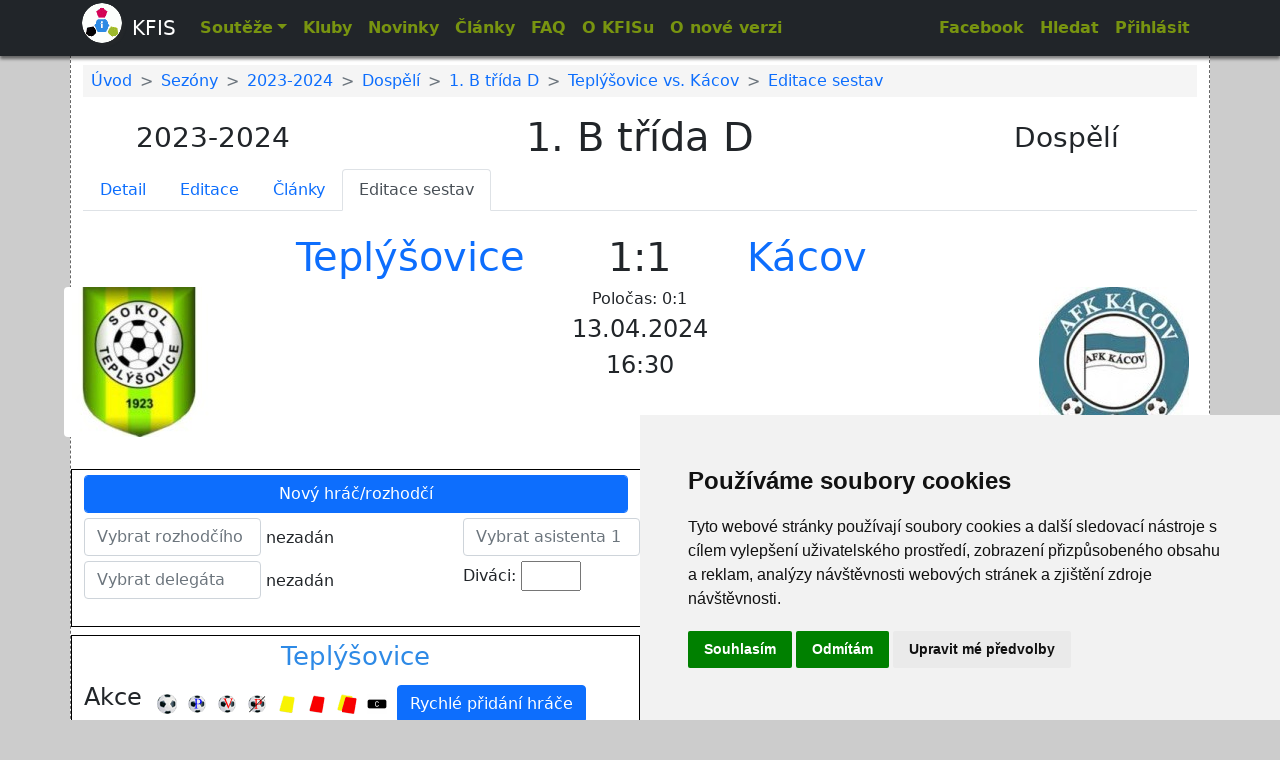

--- FILE ---
content_type: text/html; charset=utf-8
request_url: https://www.kfis.cz/zapas/212709/editace-sestav
body_size: 6684
content:
<!doctype html>
<html lang="en">
    <head>
        <meta charset="utf-8">
        <meta name="viewport" content="width=device-width, initial-scale=1">
        <title id="snippet--title">KFIS</title>

        <link href="/css/jquery-ui.min.css" rel="stylesheet"></link>
        <link href="/css/bootstrap.min.css" rel="stylesheet"></link>
        <link href="/css/nittro.min.css" rel="stylesheet"></link>
        <script src="https://kit.fontawesome.com/faee5e5ad9.js" crossorigin="anonymous"></script>
        <link href="/css/style.css" rel="stylesheet"></link>
        <link rel="icon" href="/favicon.ico">
        <script src="/js/jquery-3.6.0.js"></script>
        <script src="/js/jquery-ui.min.js"></script>
        <script src="/js/core.js"></script>
        <script src="/js/bootstrap.bundle.min.js"></script>
        <!-- Cookie Consent by https://www.FreePrivacyPolicy.com -->
        <script type="text/javascript" src="//www.freeprivacypolicy.com/public/cookie-consent/4.0.0/cookie-consent.js" charset="UTF-8"></script>
        <script type="text/javascript" charset="UTF-8">
        document.addEventListener('DOMContentLoaded', function () {
        cookieconsent.run({"notice_banner_type":"simple","consent_type":"express","palette":"light","language":"cs","page_load_consent_levels":["strictly-necessary"],"notice_banner_reject_button_hide":false,"preferences_center_close_button_hide":false,"page_refresh_confirmation_buttons":false,"website_name":"kfis.cz","open_preferences_center_selector":"#nastaveni-cookies"});
        });
        </script>
        <noscript>Cookie Consent by <a href="https://www.freeprivacypolicy.com/" rel="nofollow noopener">Free Privacy Policy Generator website</a></noscript>
        <!-- End Cookie Consent -->
        <!-- Global site tag (gtag.js) - Google Analytics -->
       <script async src="https://www.googletagmanager.com/gtag/js?id=G-MDM4HQD3KG"></script>
       <script cookie-consent="tracking">
         window.dataLayer = window.dataLayer || [];
         function gtag(){dataLayer.push(arguments);}
         gtag('js', new Date());

         gtag('config', 'G-MDM4HQD3KG');
       </script>
    </head>
    <body>
        <script src="/js/nittro.min.js" async defer></script>
<nav class="navbar navbar-expand-lg navbar-dark bg-dark fixed-top expand">
    <div class="container contaidner-fluid">
        <a class="navbar-brand" href="/"><span id="ajax-spinner"></span>KFIS</a>
        <button class="navbar-toggler" type="button" data-bs-toggle="collapse" data-bs-target="#navbarNav" aria-controls="navbarCollapse" aria-expanded="false" aria-label="Zobrazit menu">
            <span class="navbar-toggler-icon"></span>
        </button>
        <div class="collapse navbar-collapse" id="navbarNav">
            <ul class="navbar-nav me-auto">
                <li class="nav-item d-none d-lg-block">
                    <a class="nav-link dropdown-toggle text-warning" href="#" id="leagueSelectorContent" data-bs-toggle="dropdown" aria-expanded="false"  data-bs-auto-close="false">Soutěže</a>
                    <div class="dropdown-menu col-lg-12 col-xs-12 multi-column" id="leagueSelectorContent">
<div id="snippet-leagueSelector-LeagueSelectorSnippet">    <div class="container border border-dark">
        <div class="row leagueSelector mt-2" style="z-index: 10;">
            <div class="col-lg-2 col-xs-2">
                <div class="accordion" id="accordionSeasons">
                    <h2 class="accordion-header" id="heading1">
                        <button type="button" data-bs-toggle="collapse" data-bs-target="#collapse1" aria-expanded="true" aria-controls="collapse1" class="accordion-button">
                            2025 - 2026
                        </button>
                    </h2>
                    <div id="collapse1" aria-labelledby="heading1" data-bs-parent="#accordionSeasons" class="accordion-collapse collapse show">
                        <div class="accordion-body">
                            <table class="table table-bordered table-hover">
                                <a data-history="false" href="/zapas/212709/editace-sestav?leagueSelector-season=2025&amp;do=leagueSelector-selectSeason" class="list-group-item active">2025-2026</a>
                            </table>
                        </div>
                    </div>
                    <h2 class="accordion-header" id="heading2">
                        <button type="button" data-bs-toggle="collapse" data-bs-target="#collapse2" aria-expanded="false" aria-controls="collapse2" class="accordion-button collapsed">
                            2020 - 2025
                        </button>
                    </h2>
                    <div id="collapse2" aria-labelledby="heading2" data-bs-parent="#accordionSeasons" class="accordion-collapse collapse">
                        <div class="accordion-body">
                            <table class="table table-bordered table-hover">
                                <a data-history="false" href="/zapas/212709/editace-sestav?leagueSelector-season=2024&amp;do=leagueSelector-selectSeason" class="list-group-item">2024-2025</a>
                                <a data-history="false" href="/zapas/212709/editace-sestav?leagueSelector-season=2023&amp;do=leagueSelector-selectSeason" class="list-group-item">2023-2024</a>
                                <a data-history="false" href="/zapas/212709/editace-sestav?leagueSelector-season=2022&amp;do=leagueSelector-selectSeason" class="list-group-item">2022-2023</a>
                                <a data-history="false" href="/zapas/212709/editace-sestav?leagueSelector-season=2021&amp;do=leagueSelector-selectSeason" class="list-group-item">2021-2022</a>
                                <a data-history="false" href="/zapas/212709/editace-sestav?leagueSelector-season=2020&amp;do=leagueSelector-selectSeason" class="list-group-item">2020-2021</a>
                            </table>
                        </div>
                    </div>
                    <h2 class="accordion-header" id="heading3">
                        <button type="button" data-bs-toggle="collapse" data-bs-target="#collapse3" aria-expanded="false" aria-controls="collapse3" class="accordion-button collapsed">
                            2015 - 2020
                        </button>
                    </h2>
                    <div id="collapse3" aria-labelledby="heading3" data-bs-parent="#accordionSeasons" class="accordion-collapse collapse">
                        <div class="accordion-body">
                            <table class="table table-bordered table-hover">
                                <a data-history="false" href="/zapas/212709/editace-sestav?leagueSelector-season=2019&amp;do=leagueSelector-selectSeason" class="list-group-item">2019-2020</a>
                                <a data-history="false" href="/zapas/212709/editace-sestav?leagueSelector-season=2018&amp;do=leagueSelector-selectSeason" class="list-group-item">2018-2019</a>
                                <a data-history="false" href="/zapas/212709/editace-sestav?leagueSelector-season=2017&amp;do=leagueSelector-selectSeason" class="list-group-item">2017-2018</a>
                                <a data-history="false" href="/zapas/212709/editace-sestav?leagueSelector-season=2016&amp;do=leagueSelector-selectSeason" class="list-group-item">2016-2017</a>
                                <a data-history="false" href="/zapas/212709/editace-sestav?leagueSelector-season=2015&amp;do=leagueSelector-selectSeason" class="list-group-item">2015-2016</a>
                            </table>
                        </div>
                    </div>
                    <h2 class="accordion-header" id="heading4">
                        <button type="button" data-bs-toggle="collapse" data-bs-target="#collapse4" aria-expanded="false" aria-controls="collapse4" class="accordion-button collapsed">
                            2010 - 2015
                        </button>
                    </h2>
                    <div id="collapse4" aria-labelledby="heading4" data-bs-parent="#accordionSeasons" class="accordion-collapse collapse">
                        <div class="accordion-body">
                            <table class="table table-bordered table-hover">
                                <a data-history="false" href="/zapas/212709/editace-sestav?leagueSelector-season=2014&amp;do=leagueSelector-selectSeason" class="list-group-item">2014-2015</a>
                                <a data-history="false" href="/zapas/212709/editace-sestav?leagueSelector-season=2013&amp;do=leagueSelector-selectSeason" class="list-group-item">2013-2014</a>
                                <a data-history="false" href="/zapas/212709/editace-sestav?leagueSelector-season=2012&amp;do=leagueSelector-selectSeason" class="list-group-item">2012-2013</a>
                                <a data-history="false" href="/zapas/212709/editace-sestav?leagueSelector-season=2011&amp;do=leagueSelector-selectSeason" class="list-group-item">2011-2012</a>
                                <a data-history="false" href="/zapas/212709/editace-sestav?leagueSelector-season=2010&amp;do=leagueSelector-selectSeason" class="list-group-item">2010-2011</a>
                            </table>
                        </div>
                    </div>
                    <h2 class="accordion-header" id="heading5">
                        <button type="button" data-bs-toggle="collapse" data-bs-target="#collapse5" aria-expanded="false" aria-controls="collapse5" class="accordion-button collapsed">
                            2005 - 2010
                        </button>
                    </h2>
                    <div id="collapse5" aria-labelledby="heading5" data-bs-parent="#accordionSeasons" class="accordion-collapse collapse">
                        <div class="accordion-body">
                            <table class="table table-bordered table-hover">
                                <a data-history="false" href="/zapas/212709/editace-sestav?leagueSelector-season=2009&amp;do=leagueSelector-selectSeason" class="list-group-item">2009-2010</a>
                                <a data-history="false" href="/zapas/212709/editace-sestav?leagueSelector-season=2008&amp;do=leagueSelector-selectSeason" class="list-group-item">2008-2009</a>
                                <a data-history="false" href="/zapas/212709/editace-sestav?leagueSelector-season=2007&amp;do=leagueSelector-selectSeason" class="list-group-item">2007-2008</a>
                                <a data-history="false" href="/zapas/212709/editace-sestav?leagueSelector-season=2006&amp;do=leagueSelector-selectSeason" class="list-group-item">2006-2007</a>
                                <a data-history="false" href="/zapas/212709/editace-sestav?leagueSelector-season=2005&amp;do=leagueSelector-selectSeason" class="list-group-item">2005-2006</a>
                            </table>
                        </div>
                    </div>
                    <h2 class="accordion-header" id="heading6">
                        <button type="button" data-bs-toggle="collapse" data-bs-target="#collapse6" aria-expanded="false" aria-controls="collapse6" class="accordion-button collapsed">
                            2000 - 2005
                        </button>
                    </h2>
                    <div id="collapse6" aria-labelledby="heading6" data-bs-parent="#accordionSeasons" class="accordion-collapse collapse">
                        <div class="accordion-body">
                            <table class="table table-bordered table-hover">
                                <a data-history="false" href="/zapas/212709/editace-sestav?leagueSelector-season=2004&amp;do=leagueSelector-selectSeason" class="list-group-item">2004-2005</a>
                                <a data-history="false" href="/zapas/212709/editace-sestav?leagueSelector-season=2003&amp;do=leagueSelector-selectSeason" class="list-group-item">2003-2004</a>
                                <a data-history="false" href="/zapas/212709/editace-sestav?leagueSelector-season=2002&amp;do=leagueSelector-selectSeason" class="list-group-item">2002-2003</a>
                                <a data-history="false" href="/zapas/212709/editace-sestav?leagueSelector-season=2001&amp;do=leagueSelector-selectSeason" class="list-group-item">2001-2002</a>
                                <a data-history="false" href="/zapas/212709/editace-sestav?leagueSelector-season=2000&amp;do=leagueSelector-selectSeason" class="list-group-item">2000-2001</a>
                            </table>
                        </div>
                    </div>
                    <h2 class="accordion-header" id="heading7">
                        <button type="button" data-bs-toggle="collapse" data-bs-target="#collapse7" aria-expanded="false" aria-controls="collapse7" class="accordion-button collapsed">
                            1995 - 2000
                        </button>
                    </h2>
                    <div id="collapse7" aria-labelledby="heading7" data-bs-parent="#accordionSeasons" class="accordion-collapse collapse">
                        <div class="accordion-body">
                            <table class="table table-bordered table-hover">
                                <a data-history="false" href="/zapas/212709/editace-sestav?leagueSelector-season=1999&amp;do=leagueSelector-selectSeason" class="list-group-item">1999-2000</a>
                                <a data-history="false" href="/zapas/212709/editace-sestav?leagueSelector-season=1998&amp;do=leagueSelector-selectSeason" class="list-group-item">1998-1999</a>
                                <a data-history="false" href="/zapas/212709/editace-sestav?leagueSelector-season=1997&amp;do=leagueSelector-selectSeason" class="list-group-item">1997-1998</a>
                                <a data-history="false" href="/zapas/212709/editace-sestav?leagueSelector-season=1996&amp;do=leagueSelector-selectSeason" class="list-group-item">1996-1997</a>
                                <a data-history="false" href="/zapas/212709/editace-sestav?leagueSelector-season=1995&amp;do=leagueSelector-selectSeason" class="list-group-item">1995-1996</a>
                            </table>
                        </div>
                    </div>
                    <h2 class="accordion-header" id="heading8">
                        <button type="button" data-bs-toggle="collapse" data-bs-target="#collapse8" aria-expanded="false" aria-controls="collapse8" class="accordion-button collapsed">
                            1990 - 1995
                        </button>
                    </h2>
                    <div id="collapse8" aria-labelledby="heading8" data-bs-parent="#accordionSeasons" class="accordion-collapse collapse">
                        <div class="accordion-body">
                            <table class="table table-bordered table-hover">
                                <a data-history="false" href="/zapas/212709/editace-sestav?leagueSelector-season=1994&amp;do=leagueSelector-selectSeason" class="list-group-item">1994-1995</a>
                                <a data-history="false" href="/zapas/212709/editace-sestav?leagueSelector-season=1993&amp;do=leagueSelector-selectSeason" class="list-group-item">1993-1994</a>
                                <a data-history="false" href="/zapas/212709/editace-sestav?leagueSelector-season=1992&amp;do=leagueSelector-selectSeason" class="list-group-item">1992-1993</a>
                                <a data-history="false" href="/zapas/212709/editace-sestav?leagueSelector-season=1991&amp;do=leagueSelector-selectSeason" class="list-group-item">1991-1992</a>
                                <a data-history="false" href="/zapas/212709/editace-sestav?leagueSelector-season=1990&amp;do=leagueSelector-selectSeason" class="list-group-item">1990-1991</a>
                            </table>
                        </div>
                    </div>
                    <h2 class="accordion-header" id="heading9">
                        <button type="button" data-bs-toggle="collapse" data-bs-target="#collapse9" aria-expanded="false" aria-controls="collapse9" class="accordion-button collapsed">
                            1985 - 1990
                        </button>
                    </h2>
                    <div id="collapse9" aria-labelledby="heading9" data-bs-parent="#accordionSeasons" class="accordion-collapse collapse">
                        <div class="accordion-body">
                            <table class="table table-bordered table-hover">
                                <a data-history="false" href="/zapas/212709/editace-sestav?leagueSelector-season=1989&amp;do=leagueSelector-selectSeason" class="list-group-item">1989-1990</a>
                                <a data-history="false" href="/zapas/212709/editace-sestav?leagueSelector-season=1988&amp;do=leagueSelector-selectSeason" class="list-group-item">1988-1989</a>
                                <a data-history="false" href="/zapas/212709/editace-sestav?leagueSelector-season=1987&amp;do=leagueSelector-selectSeason" class="list-group-item">1987-1988</a>
                                <a data-history="false" href="/zapas/212709/editace-sestav?leagueSelector-season=1986&amp;do=leagueSelector-selectSeason" class="list-group-item">1986-1987</a>
                                <a data-history="false" href="/zapas/212709/editace-sestav?leagueSelector-season=1985&amp;do=leagueSelector-selectSeason" class="list-group-item">1985-1986</a>
                            </table>
                        </div>
                    </div>
                    <h2 class="accordion-header" id="heading10">
                        <button type="button" data-bs-toggle="collapse" data-bs-target="#collapse10" aria-expanded="false" aria-controls="collapse10" class="accordion-button collapsed">
                            1980 - 1985
                        </button>
                    </h2>
                    <div id="collapse10" aria-labelledby="heading10" data-bs-parent="#accordionSeasons" class="accordion-collapse collapse">
                        <div class="accordion-body">
                            <table class="table table-bordered table-hover">
                                <a data-history="false" href="/zapas/212709/editace-sestav?leagueSelector-season=1984&amp;do=leagueSelector-selectSeason" class="list-group-item">1984-1985</a>
                                <a data-history="false" href="/zapas/212709/editace-sestav?leagueSelector-season=1983&amp;do=leagueSelector-selectSeason" class="list-group-item">1983-1984</a>
                                <a data-history="false" href="/zapas/212709/editace-sestav?leagueSelector-season=1982&amp;do=leagueSelector-selectSeason" class="list-group-item">1982-1983</a>
                                <a data-history="false" href="/zapas/212709/editace-sestav?leagueSelector-season=1981&amp;do=leagueSelector-selectSeason" class="list-group-item">1981-1982</a>
                                <a data-history="false" href="/zapas/212709/editace-sestav?leagueSelector-season=1980&amp;do=leagueSelector-selectSeason" class="list-group-item">1980-1981</a>
                            </table>
                        </div>
                    </div>
                    <h2 class="accordion-header" id="heading11">
                        <button type="button" data-bs-toggle="collapse" data-bs-target="#collapse11" aria-expanded="false" aria-controls="collapse11" class="accordion-button collapsed">
                            1975 - 1980
                        </button>
                    </h2>
                    <div id="collapse11" aria-labelledby="heading11" data-bs-parent="#accordionSeasons" class="accordion-collapse collapse">
                        <div class="accordion-body">
                            <table class="table table-bordered table-hover">
                                <a data-history="false" href="/zapas/212709/editace-sestav?leagueSelector-season=1979&amp;do=leagueSelector-selectSeason" class="list-group-item">1979-1980</a>
                                <a data-history="false" href="/zapas/212709/editace-sestav?leagueSelector-season=1978&amp;do=leagueSelector-selectSeason" class="list-group-item">1978-1979</a>
                                <a data-history="false" href="/zapas/212709/editace-sestav?leagueSelector-season=1977&amp;do=leagueSelector-selectSeason" class="list-group-item">1977-1978</a>
                                <a data-history="false" href="/zapas/212709/editace-sestav?leagueSelector-season=1976&amp;do=leagueSelector-selectSeason" class="list-group-item">1976-1977</a>
                                <a data-history="false" href="/zapas/212709/editace-sestav?leagueSelector-season=1975&amp;do=leagueSelector-selectSeason" class="list-group-item">1975-1976</a>
                            </table>
                        </div>
                    </div>
                    <h2 class="accordion-header" id="heading12">
                        <button type="button" data-bs-toggle="collapse" data-bs-target="#collapse12" aria-expanded="false" aria-controls="collapse12" class="accordion-button collapsed">
                            1970 - 1975
                        </button>
                    </h2>
                    <div id="collapse12" aria-labelledby="heading12" data-bs-parent="#accordionSeasons" class="accordion-collapse collapse">
                        <div class="accordion-body">
                            <table class="table table-bordered table-hover">
                                <a data-history="false" href="/zapas/212709/editace-sestav?leagueSelector-season=1974&amp;do=leagueSelector-selectSeason" class="list-group-item">1974-1975</a>
                                <a data-history="false" href="/zapas/212709/editace-sestav?leagueSelector-season=1973&amp;do=leagueSelector-selectSeason" class="list-group-item">1973-1974</a>
                                <a data-history="false" href="/zapas/212709/editace-sestav?leagueSelector-season=1972&amp;do=leagueSelector-selectSeason" class="list-group-item">1972-1973</a>
                                <a data-history="false" href="/zapas/212709/editace-sestav?leagueSelector-season=1971&amp;do=leagueSelector-selectSeason" class="list-group-item">1971-1972</a>
                                <a data-history="false" href="/zapas/212709/editace-sestav?leagueSelector-season=1970&amp;do=leagueSelector-selectSeason" class="list-group-item">1970-1971</a>
                            </table>
                        </div>
                    </div>
                </div>
            </div>
            <div class="col-lg-2 col-xs-2">
                <div class="list-group" style="max-height: 460px;overflow: auto;">
                            <a data-history="false" href="/zapas/212709/editace-sestav?leagueSelector-season=2025&amp;leagueSelector-category=1&amp;do=leagueSelector-selectCategory" class="list-group-item active">Dospělí</a>
                            <a data-history="false" href="/zapas/212709/editace-sestav?leagueSelector-season=2025&amp;leagueSelector-category=2&amp;do=leagueSelector-selectCategory" class="list-group-item">Starší dorost U19</a>
                            <a data-history="false" href="/zapas/212709/editace-sestav?leagueSelector-season=2025&amp;leagueSelector-category=3&amp;do=leagueSelector-selectCategory" class="list-group-item">Mladší dorost U17</a>
                            <a data-history="false" href="/zapas/212709/editace-sestav?leagueSelector-season=2025&amp;leagueSelector-category=5&amp;do=leagueSelector-selectCategory" class="list-group-item">Starší žáci U15</a>
                            <a data-history="false" href="/zapas/212709/editace-sestav?leagueSelector-season=2025&amp;leagueSelector-category=15&amp;do=leagueSelector-selectCategory" class="list-group-item">Starší žáci U14</a>
                            <a data-history="false" href="/zapas/212709/editace-sestav?leagueSelector-season=2025&amp;leagueSelector-category=6&amp;do=leagueSelector-selectCategory" class="list-group-item">Mladší žáci U13</a>
                            <a data-history="false" href="/zapas/212709/editace-sestav?leagueSelector-season=2025&amp;leagueSelector-category=17&amp;do=leagueSelector-selectCategory" class="list-group-item">Mladší žáci U12</a>
                            <a data-history="false" href="/zapas/212709/editace-sestav?leagueSelector-season=2025&amp;leagueSelector-category=8&amp;do=leagueSelector-selectCategory" class="list-group-item">Ženy</a>
                </div>
            </div>
            <div class="col-lg-8 col-xs-8" id="leagueSelectorLeagues">
                <div class="row">
                            <div class="col-lg-4 col-xs-4">
                        <div class="d-flex justify-content-center">ŘK Čechy</div>
                        <ul class="list-group">
                                <a href="/souteze/2025-2026/dospeli/3-liga-a/aktualne" data-ajax="false" class="selectLeagueGroup list-group-item">3. česká fotbalová liga A</a>
                                <a href="/souteze/2025-2026/dospeli/3-liga-b/aktualne" data-ajax="false" class="selectLeagueGroup list-group-item">3. česká fotbalová liga B</a>
                                <a href="/souteze/2025-2026/dospeli/4-liga-a/aktualne" data-ajax="false" class="selectLeagueGroup list-group-item">4. česká fotbalová liga A</a>
                                <a href="/souteze/2025-2026/dospeli/4-liga-b/aktualne" data-ajax="false" class="selectLeagueGroup list-group-item">4. česká fotbalová liga B</a>
                                <a href="/souteze/2025-2026/dospeli/4-liga-c/aktualne" data-ajax="false" class="selectLeagueGroup list-group-item">4. česká fotbalová liga C</a>
                        </ul>
                            </div>
                            <div class="col-lg-4 col-xs-4">
                        <div class="d-flex justify-content-center">SKFS</div>
                        <ul class="list-group">
                                <a href="/souteze/2025-2026/dospeli/5-liga/aktualne" data-ajax="false" class="selectLeagueGroup list-group-item">5. liga</a>
                                <a href="/souteze/2025-2026/dospeli/6-liga-a/aktualne" data-ajax="false" class="selectLeagueGroup list-group-item">6. liga A</a>
                                <a href="/souteze/2025-2026/dospeli/6-liga-b/aktualne" data-ajax="false" class="selectLeagueGroup list-group-item">6. liga B</a>
                                <a href="/souteze/2025-2026/dospeli/7-liga-a/aktualne" data-ajax="false" class="selectLeagueGroup list-group-item">7. liga A</a>
                                <a href="/souteze/2025-2026/dospeli/7-liga-b/aktualne" data-ajax="false" class="selectLeagueGroup list-group-item">7. liga B</a>
                                <a href="/souteze/2025-2026/dospeli/7-liga-c/aktualne" data-ajax="false" class="selectLeagueGroup list-group-item">7. liga C</a>
                                <a href="/souteze/2025-2026/dospeli/7-liga-d/aktualne" data-ajax="false" class="selectLeagueGroup list-group-item">7. liga D</a>
                        </ul>
                            </div>
                            <div class="col-lg-4 col-xs-4">
                        <div class="d-flex justify-content-center">OFS Kolín</div>
                        <ul class="list-group">
                                <a href="/souteze/2025-2026/dospeli/8-liga/aktualne" data-ajax="false" class="selectLeagueGroup list-group-item">8. liga</a>
                                <a href="/souteze/2025-2026/dospeli/9-liga-a/aktualne" data-ajax="false" class="selectLeagueGroup list-group-item">9. liga A</a>
                                <a href="/souteze/2025-2026/dospeli/9-liga-b/aktualne" data-ajax="false" class="selectLeagueGroup list-group-item">9. liga B</a>
                                <a href="/souteze/2025-2026/dospeli/10-liga-a/aktualne" data-ajax="false" class="selectLeagueGroup list-group-item">10. liga A</a>
                                <a href="/souteze/2025-2026/dospeli/10-liga-b/aktualne" data-ajax="false" class="selectLeagueGroup list-group-item">10. liga B</a>
                        </ul>
                            </div>
                </div>
            </div>
        </div>
    </div>
</div>
                    </div>
                </li>
                <li class="nav-item d-lg-none">
                    <a class="nav-link" href="/sezony">Soutěže</a>
                </li>
                <li class="nav-item">
                    <a class="nav-link" href="/kluby/okres/2">Kluby</a>
                </li>
                <li class="nav-item">
                    <a class="nav-link" href="/novinky">Novinky</a>
                </li>
                <li class="nav-item">
                    <a class="nav-link" href="/clanky">Články</a>
                </li>
                <li class="nav-item">
                    <a class="nav-link" href="/faq">FAQ</a>
                </li>
                <li class="nav-item">
                    <a class="nav-link" href="/o-kfisu">O KFISu</a>
                </li>
                <li class="nav-item">
                    <a class="nav-link" href="/nova-verze">O nové verzi</a>
                </li>
            </ul>
            <ul class="navbar-nav d-flex">
                <li class="nav-item">
                    <a class="nav-link" title="Facebook" href="https://www.facebook.com/people/KFIS/100090288220084/" target="_blank">Facebook</a>
                </li>
                <li class="nav-item">
                    <a class="nav-link" title="Vyhledávání" href="/vyhledavani">Hledat</a>
                </li>
                <li class="nav-item">
                    <div class="btn-group">
                            <a class="nav-link" title="Přihlásit" href="/prihlaseni">Přihlásit</a>
                    </div>
                </li>
            </ul>
        </div>
    </div>
</nav>
        <div id="main" class="content">
            <div class="container d-flex flex-column min-vh-100">
<div id="snippet--breadcrumb">                <nav class="breadcrumb mt-1 ps-2" style="--bs-breadcrumb-divider: '>';" aria-label="breadcrumb">
                    <ol class="breadcrumb mt-1 mb-1">
                        <li class="breadcrumb-item"><a href="/">Úvod</a></li>
                        <li class="breadcrumb-item"><a href="/sezony">Sezóny</a></li>
                        <li class="breadcrumb-item"><a href="/sezony/2023-2024">2023-2024</a></li>
                        <li class="breadcrumb-item"><a href="/sezony/2023-2024/kategorie/dospeli">Dospělí</a></li>
                        <li class="breadcrumb-item"><a href="/souteze/2023-2024/dospeli/1-b-trida-d/aktualne">1. B třída D</a></li>
                        <li class="breadcrumb-item"><a href="/zapas/212709/">Teplýšovice vs. Kácov</a></li>
                        <li class="breadcrumb-item"><a href="/zapas/212709/editace-sestav">Editace sestav</a></li>
                    </ol>
                </nav>
</div>
                <div class="flex-fill">
<div id="snippet--content">    <div class="row">
        <div class="col-lg-3 d-flex justify-content-center align-items-center"><h3>2023-2024</h3></div>
        <div class="col-lg-6 d-flex justify-content-center align-items-center"><h1>1. B třída D</h1></div>
        <div class="col-lg-3 d-flex justify-content-center align-items-center"><h3>Dospělí</h3></div>
    </div>
<ul class="nav nav-tabs">
    <li class="nav-item">
        <a aria-current="page" href="/zapas/212709/" class="nav-link ajax">Detail</a>
    </li>
    <li class="nav-item">
        <a aria-current="page" href="/zapas/212709/editace" class="nav-link ajax">Editace</a>
    </li>
    <li class="nav-item">
        <a aria-current="page" href="/zapas/212709/clanky" class="nav-link ajax">Články</a>
    </li>
    <li class="nav-item d-none d-lg-block">
        <a aria-current="page" data-ajax="false" href="/zapas/212709/editace-sestav" class="active nav-link ajax">Editace sestav</a>
    </li>
</ul><div class="row mt-3">
    <div class="col-lg-5 col-6 order-2 order-lg-2">
        <div class="me-2">
            <div class="row">
                <a class="text-decoration-none fs-1 d-flex justify-content-end" style="height: 60px" href="/klub/teplysovice">Teplýšovice</a>
            </div>
            <div class="row">
                <div class="col-lg-4 col-4">
                    <img src="/img/clubs/teplysovice.jpg" title="Teplýšovice" class="rounded float-end d-none d-sm-block">
                </div>
                <div class="col-lg-8 col-8">
                </div>
            </div>
        </div>
    </div>
    <div class="col-lg-2 col-12 order-4 order-lg-3">
        <p class="d-flex justify-content-center fs-1 mb-0">1:1</p>
        <p class="d-flex justify-content-center mb-0">Poločas: 0:1</p>
        <p class="d-flex justify-content-center fs-4 mb-0">13.04.2024</p>
        <p class="d-flex justify-content-center fs-4 mb-0">16:30</p>
    </div>
    <div class="col-lg-5 col-6 order-3 order-lg-4">
        <div class="me-2">
            <div class="row">
                <a class="text-decoration-none fs-1 d-flex justify-content-start" style="height: 60px" href="/klub/kacov">Kácov</a>
            </div>
            <div class="row">
                <div class="col-lg-8 col-8">
                </div>
                <div class="col-lg-4 col-4">
                    <img src="/img/clubs/kacov.jpeg" title="Kácov" class="rounded float-end d-none d-sm-block">
                </div>
            </div>
        </div>
    </div>
</div><div class="row mt-3">
    <script src="/js/lineup.js"></script>
    <link href="/css/lineup.css" rel="stylesheet"></link>
    <script type="text/javascript">
        $(document).ready(function(){
        pocetGolu1 = 0;
        pocetGolu2 = 0;
            pocetGolu1 = 1;
            pocetGolu2 = 1;
            $('#anonym1 li').droppable({
                            accept: '#typgol1, #typgolpen1, #typgolvl1, #typzk1, #typzkck1, #typck1, #typnepen1',
                            activeClass: 'droppable-active',
                            hoverClass: 'droppable-hover',
                            drop: function(ev, ui) 
                            {
                                    ZobrazAkci(1, ui.draggable.attr('id'), $(this).attr('id'));
                            }
                    });
                    $('#anonym2 li').droppable({
                            accept: '#typgol2, #typgolpen2, #typgolvl2, #typzk2, #typzkck2, #typck2, #typnepen2',
                            activeClass: 'droppable-active',
                            hoverClass: 'droppable-hover',
                            drop: function(ev, ui) 
                            {
                                    ZobrazAkci(2, ui.draggable.attr('id'), $(this).attr('id'));
                            }
                    });
            nastavSoupisku(1);
        nastavSoupisku(2);
        $('input#attendance').val(null);
        $('input#time1').val(null);
        $('input#time2').val(null);
        $('input#time3').val(null);
        $('input#time4').val(null);
        sestavaZmenena = false;
                });
        function pridejDoSestavy1(id, jmeno)
        {
            id = 1000000 + id;
            var arr = jmeno.split(" | ");
            jmeno = arr[1];
            pridejDoSestavy(1, id, jmeno);
        }
        function pridejDoSestavy2(id, jmeno)
        {
            id = 2000000 + id;
            var arr = jmeno.split(" | ");
            jmeno = arr[1];
            pridejDoSestavy(2, id, jmeno);
        }        
        function pridejNaLavicku1(id, jmeno)
        {
            id = 1000000 + id;
            var arr = jmeno.split(" | ");
            jmeno = arr[1];
            pridejNaLavicku(1, id, jmeno);
        }
        function pridejNaLavicku2(id, jmeno)
        {
            id = 2000000 + id;
            var arr = jmeno.split(" | ");
            jmeno = arr[1];
            pridejNaLavicku(2, id, jmeno);
        }
    </script>

    <form action="#" method="post" class="editPlayers">
        <div id="divgamedata" class="row mt-3">
            <div class="col-lg-6">
                <button class="form-control btn btn-primary" onclick="ZobrazNovyHrac(); return false;">Nový hráč/rozhodčí</button>
            </div>
            <div class="col-lg-6">
                <button class="form-control btn btn-primary" onclick="UlozSestavu(); return false;">Uložit</button>
            </div>
            <div class="col-lg-4 official">
<div id="snippet-referee-ObjectSelectorSnippet"><div id="ref" class="ObjectSelector">
    <div class="ObjSelUrl" data-url="/selektor/select-player"></div>
    <input id="object_selector_ref" placeholder="Vybrat rozhodčího" name="ref" data-destid="" data-destjsfunction="pridejRozhodciho" class="form-control ObjSelField" onfocus="ObjectSelectorSearchInit(&quot;ref&quot;);" value="">
    <span class="ObjSelRem ui-helper-hidden"><a class="ajax" onclick="ObjectSelectorRemove(&quot;ref&quot;); return false;" href="/zapas/212709/editace-sestav?do=referee-remove">X</a></span>
</div>
</div>
                <div id="referee" class="officialSel">nezadán</div>
            </div>
           <div class="col-lg-4 official">
<div id="snippet-asistent1-ObjectSelectorSnippet"><div id="ar1" class="ObjectSelector">
    <div class="ObjSelUrl" data-url="/selektor/select-player"></div>
    <input id="object_selector_ar1" placeholder="Vybrat asistenta 1" name="ar1" data-destid="" data-destjsfunction="pridejAsistenta1" class="form-control ObjSelField" onfocus="ObjectSelectorSearchInit(&quot;ar1&quot;);" value="">
    <span class="ObjSelRem ui-helper-hidden"><a class="ajax" onclick="ObjectSelectorRemove(&quot;ar1&quot;); return false;" href="/zapas/212709/editace-sestav?do=asistent1-remove">X</a></span>
</div>
</div>
                <div id="asistant1" class="officialSel">nezadán</div>
            </div>
            <div class="col-lg-4 official">
<div id="snippet-asistent2-ObjectSelectorSnippet"><div id="ar2" class="ObjectSelector">
    <div class="ObjSelUrl" data-url="/selektor/select-player"></div>
    <input id="object_selector_ar2" placeholder="Vybrat asistenta 2" name="ar2" data-destid="" data-destjsfunction="pridejAsistenta2" class="form-control ObjSelField" onfocus="ObjectSelectorSearchInit(&quot;ar2&quot;);" value="">
    <span class="ObjSelRem ui-helper-hidden"><a class="ajax" onclick="ObjectSelectorRemove(&quot;ar2&quot;); return false;" href="/zapas/212709/editace-sestav?do=asistent2-remove">X</a></span>
</div>
</div>
                <div id="asistant2" class="officialSel">nezadán</div>
            </div>
            <div class="col-lg-4 official">
<div id="snippet-delegate-ObjectSelectorSnippet"><div id="del" class="ObjectSelector">
    <div class="ObjSelUrl" data-url="/selektor/select-player"></div>
    <input id="object_selector_del" placeholder="Vybrat delegáta" name="del" data-destid="" data-destjsfunction="pridejDelegata" class="form-control ObjSelField" onfocus="ObjectSelectorSearchInit(&quot;del&quot;);" value="">
    <span class="ObjSelRem ui-helper-hidden"><a class="ajax" onclick="ObjectSelectorRemove(&quot;del&quot;); return false;" href="/zapas/212709/editace-sestav?do=delegate-remove">X</a></span>
</div>
</div>
                <div id="delegate" class="officialSel">nezadán</div>
            </div>
            <div class="col-lg-4 mt">
                Diváci:
                <input type="text" class="num" id="attendance">
            </div>
            <div class="col-lg-4 mt">
                Hrací doba:
                <input type="text" class="num" id="time1">&nbsp;+&nbsp;
                <input type="text" class="num" id="time2">&nbsp;,&nbsp;
                <input type="text" class="num" id="time3">&nbsp;+&nbsp;
                <input type="text" class="num" id="time4">
            </div>
        </div>
        <div class="row mt-2">
            <div id="divgoly1" class="col-lg-6">
                <h2 style="text-align: center; margin-top: 5px;">Teplýšovice</h2>
                <h4 class="sestavabox" style="float: left; margin-top: 3px;">Akce</h4>
                <ul id="akcetyp1">
                    <li id="typgol1"><img src="/img/lineup/gol.png" alt="Gól" title="Gól"></li>
                    <li id="typgolpen1"><img src="/img/lineup/golpen.png" alt="Gól z penalty" title="Gól z penalty"></li>
                    <li id="typgolvl1"><img src="/img/lineup/golvl.png" alt="Vlastní gól" title="Vlastní gól"></li>
                    <li id="typnepen1"><img src="/img/lineup/golnepen.png" alt="Neproměněná penalta" title="Neproměněná penalta"></li>
                    <li id="typzk1"><img src="/img/lineup/zk.png" alt="Žlutá karta" title="Žlutá karta"></li>
                    <li id="typck1"><img src="/img/lineup/ck.png" alt="Červená karta" title="Červená karta"></li>
                    <li id="typzkck1"><img src="/img/lineup/zkck.png" alt="Druhá žlutá = červená karta" title="Druhá žlutá = červená karta"></li>
                    <li id="typcpt1"><img src="/img/lineup/cpt.png" alt="Kapitán" title="Kapitán"></li>
                    <li>
                        <a class="btn btn-primary" data-bs-toggle="collapse" href="#collapseHome" role="button" aria-expanded="false" aria-controls="collapseExample">
                        Rychlé přidání hráče
                        </a>
                    </li>
                </ul>
                <div style="clear: both;"></div>
                <ul id="anonym1">
                    <li id="anonymli1">Bez udání hráče<br><div class="akce" id="akceanonymli1"></div></li>
                </ul>
            </div>
            <div id="divgoly2" class="col-lg-6">
                <h2 style="text-align: center; margin-top: 5px;">Kácov</h2>
                <h4 class="sestavabox" style="float: left; margin-top: 3px;">Akce</h4>
                <ul id="akcetyp2">
                    <li id="typgol2"><img src="/img/lineup/gol.png" alt="Gól" title="Gól"></li>
                    <li id="typgolpen2"><img src="/img/lineup/golpen.png" alt="Gól z penalty" title="Gól z penalty"></li>
                    <li id="typgolvl2"><img src="/img/lineup/golvl.png" alt="Vlastní gól" title="Vlastní gól"></li>
                    <li id="typnepen2"><img src="/img/lineup/golnepen.png" alt="Neproměněná penalta" title="Neproměněná penalta"></li>
                    <li id="typzk2"><img src="/img/lineup/zk.png" alt="Žlutá karta" title="Žlutá karta"></li>
                    <li id="typck2"><img src="/img/lineup/ck.png" alt="Červená karta" title="Červená karta"></li>
                    <li id="typzkck2"><img src="/img/lineup/zkck.png" alt="Druhá žlutá = červená karta" title="Druhá žlutá = červená karta"></li>
                    <li id="typcpt2"><img src="/img/lineup/cpt.png" alt="Kapitán" title="Kapitán"></li>
                    <li>
                        <a class="btn btn-primary" data-bs-toggle="collapse" href="#collapseAway" role="button" aria-expanded="false" aria-controls="collapseExample">
                            Rychlé přidání hráče
                        </a>
                    </li>
                </ul>
                <div style="clear: both;"></div>
                <ul id="anonym2">
                    <li id="anonymli2">Bez udání hráče<br><div class="akce" id="akceanonymli2"></div></li>
                </ul>
            </div>
            <div id="divsestava1" class="col-lg-3">
                <h4 class="sestavabox">Základní sestava</h4>
                <div class="boxtop">
<div id="snippet-startPlayer1-ObjectSelectorSnippet"><div id="home-team-start" class="ObjectSelector">
    <div class="ObjSelUrl" data-url="/selektor/select-player"></div>
    <input id="object_selector_home-team-start" placeholder="Vybrat hráče do sestavy" name="home-team-start" data-destid="" data-destjsfunction="pridejDoSestavy1" class="form-control ObjSelField" onfocus="ObjectSelectorSearchInit(&quot;home-team-start&quot;);" value="">
    <span class="ObjSelRem ui-helper-hidden"><a class="ajax" onclick="ObjectSelectorRemove(&quot;home-team-start&quot;); return false;" href="/zapas/212709/editace-sestav?do=startPlayer1-remove">X</a></span>
</div>
</div>
                    <label for="rozestaveni1">Rozestavení:</label>
                    <select id="rozestaveni1">
                        <option value="0000">-----</option>
                        <option value="1442">4-4-2</option>
                        <option value="1433">4-3-3</option>
                        <option value="1451">4-5-1</option>
                        <option value="1541">5-4-1</option>
                        <option value="1532">5-3-2</option>
                    </select>
                </div>
                <ul id="sestava1">
                </ul>
            </div>
            <div id="divlavicka1" class="col-lg-3">
                <h4 class="sestavabox">Lavička</h4>
                <div class="boxtop">
<div id="snippet-subPlayer1-ObjectSelectorSnippet"><div id="home-team-sub" class="ObjectSelector">
    <div class="ObjSelUrl" data-url="/selektor/select-player"></div>
    <input id="object_selector_home-team-sub" placeholder="Vybrat hráče na lavičku" name="home-team-sub" data-destid="" data-destjsfunction="pridejNaLavicku1" class="form-control ObjSelField" onfocus="ObjectSelectorSearchInit(&quot;home-team-sub&quot;);" value="">
    <span class="ObjSelRem ui-helper-hidden"><a class="ajax" onclick="ObjectSelectorRemove(&quot;home-team-sub&quot;); return false;" href="/zapas/212709/editace-sestav?do=subPlayer1-remove">X</a></span>
</div>
</div>
                </div>
                <ul id="lavicka1">
                </ul>
            </div>
            <div id="divsestava2" class="col-lg-3">
                <h4 class="sestavabox">Základní sestava</h4>
                <div class="boxtop">
<div id="snippet-startPlayer2-ObjectSelectorSnippet"><div id="away-team-start" class="ObjectSelector">
    <div class="ObjSelUrl" data-url="/selektor/select-player"></div>
    <input id="object_selector_away-team-start" placeholder="Vybrat hráče do sestavy" name="away-team-start" data-destid="" data-destjsfunction="pridejDoSestavy2" class="form-control ObjSelField" onfocus="ObjectSelectorSearchInit(&quot;away-team-start&quot;);" value="">
    <span class="ObjSelRem ui-helper-hidden"><a class="ajax" onclick="ObjectSelectorRemove(&quot;away-team-start&quot;); return false;" href="/zapas/212709/editace-sestav?do=startPlayer2-remove">X</a></span>
</div>
</div>
                    <label for="rozestaveni2">Rozestavení:</label>
                    <select id="rozestaveni2">
                        <option value="0000">-----</option>
                        <option value="1442">4-4-2</option>
                        <option value="1433">4-3-3</option>
                        <option value="1451">4-5-1</option>
                        <option value="1541">5-4-1</option>
                        <option value="1532">5-3-2</option>
                    </select>
                </div>
                <ul id="sestava2">
                </ul>
            </div>
            <div id="divlavicka2" class="col-lg-3">
                <h4 class="sestavabox">Lavička</h4>
                <div class="boxtop">
<div id="snippet-subPlayer2-ObjectSelectorSnippet"><div id="away-team-sub" class="ObjectSelector">
    <div class="ObjSelUrl" data-url="/selektor/select-player"></div>
    <input id="object_selector_away-team-sub" placeholder="Vybrat hráče na lavičku" name="away-team-sub" data-destid="" data-destjsfunction="pridejNaLavicku2" class="form-control ObjSelField" onfocus="ObjectSelectorSearchInit(&quot;away-team-sub&quot;);" value="">
    <span class="ObjSelRem ui-helper-hidden"><a class="ajax" onclick="ObjectSelectorRemove(&quot;away-team-sub&quot;); return false;" href="/zapas/212709/editace-sestav?do=subPlayer2-remove">X</a></span>
</div>
</div>
                </div>
                <ul id="lavicka2">
                </ul>
            </div>
        </div>
    </form>
</div>
<div id="myModal" class="modal fade show" tabindex="-1">
    <div class="modal-dialog">
        <div class="modal-content">
            <div class="modal-header">
                <h5 class="modal-title">Confirmation</h5>
                <button type="button" class="btn-close" data-bs-dismiss="modal"></button>
            </div>
            <div class="modal-body">
                <p>Do you want to save changes to this document before closing?</p>
                <p class="text-secondary"><small>If you don't save, your changes will be lost.</small></p>
            </div>
            <div class="modal-footer">
                <button type="button" class="btn btn-secondary mmcancel" data-bs-dismiss="modal">Zrušit</button>
                <button type="button" class="btn btn-danger mmdelete" data-bs-dismiss="modal">Odstranit</button>
                <button type="button" class="btn btn-primary mmok" data-bs-dismiss="modal">OK</button>
                <button type="button" class="btn btn-primary mmnewplayer mmstart1" data-bs-dismiss="modal">Do sestavy domácích</button>
                <button type="button" class="btn btn-primary mmnewplayer mmstart2" data-bs-dismiss="modal">Do sestavy hostů</button>
                <button type="button" class="btn btn-primary mmnewplayer mmbench1" data-bs-dismiss="modal">Na lavičku domácích</button>
                <button type="button" class="btn btn-primary mmnewplayer mmbench2" data-bs-dismiss="modal">Na lavičku hostů</button>
                <button type="button" class="btn btn-primary mmnewplayer referee" data-bs-dismiss="modal">Rozhodčí</button>
                <button type="button" class="btn btn-primary mmnewplayer asis1" data-bs-dismiss="modal">Asistent 1</button>
                <button type="button" class="btn btn-primary mmnewplayer asis2" data-bs-dismiss="modal">Asistent 2</button>
                <button type="button" class="btn btn-primary mmnewplayer delegate" data-bs-dismiss="modal">Delegát</button>
            </div>
        </div>
    </div>
</div>
<script src="/js/ObjectSelector.js"></script>
</div>
                </div>
                <footer id="footer">
                    <div class="container">
                        <div class="row">
                            <div class="col-lg-3">
                                <h4>Odkazy</h4>
                                <div>
                                    <div><a href="/novinky">Novinky</a></div>
                                    <div><a href="Articles:">Články</a></div>
                                    <div><a href="/kluby/okres/2">Kluby</a></div>
                                    <div><a href="/faq">FAQ</a></div>
                                    <div><a href="/o-kfisu">O KFISu</a></div>
                                    <div><a href="/nova-verze">O nové verzi</a></div>
                                </div>
                            </div>
                            <div class="col-lg-3">
                                <h4>Zdroje</h4>
                                <div>
                                    <div><a href="https://souteze.fotbal.cz" target="_blank">souteze.fotbal.cz</a></div>
                                    <div><a href="https://is.fotbal.cz" target="_blank">is.fotbal.cz</a></div>
                                    <div><a href="http://vysledky.com" target="_blank">vysledky.com</a></div>
                                    <div><a href="http://www.kolinskydenik.cz/sport_region" target="_blank">Kolínský deník</a></div>
                                    <div>Webové stránky klubů</div>
                                </div>
                            </div>
                            <div class="col-lg-3">
                                <h4>Autoři</h4>
                                <div>
                                    <p>Michal Štěrba</p>
                                    <p>Pavel Jirák</p>
                                    <p>Disgrafik (logo)</p>
                                </div>
                            </div>
                            <div class="col-lg-3">
                                <h4>Kontakt</h4>
                                <div>
                                    <a href="/">&copy; KFIS 1999 - 2026</a>
                                </div>
                                <div>
                                    Pokud nás chcete kontaktovat,<br>pište na emailovou adresu <a href="mailto: sterbik@seznam.cz">sterbik@seznam.cz</a></a>
                                </div>
                                <div>
                                    <a href="#" id="nastaveni-cookies">Změnit nastavení cookies</a>
                                </div>
                            </div>
                        </div>
                </footer>
            </div>
        </div>
    </body>
</html>


--- FILE ---
content_type: text/css; charset=utf-8
request_url: https://www.kfis.cz/css/lineup.css
body_size: 469
content:
h4.sestavabox{	margin: 0;}#divsestava1, #divlavicka1, #divgoly1, #divsestava2, #divlavicka2, #divgoly2, #divpenalty1, #divpenalty2{	border: 1px solid #000;}#divlavicka1, #divlavicka2, #divpenalty2{	margin-right: 0px;}#divsestava1, #divlavicka1, #divsestava2, #divlavicka2{	height: 690px;}#divgoly1, #divgoly2{	min-height: 150px;}#divgamedata{	border: 1px solid #000;        margin-bottom: 5px;        padding-top: 5px;        padding-bottom: 5px;}#divgamedata input.num{    width: 60px;}div.cisloDresu {    width: 35px;}div.cisloDresu input {    width: 30px;    height: 20px;    float: left;}#anonym1, #anonym2, #penrozstrel1, #penrozstrel2{	list-style-type: none;	padding-left: 6px;	margin-top: 5px;}#anonym1 li, #anonym2 li{	border: 1px solid black;	background-color: lightblue;	padding-left: 5px;	padding-bottom: 3px;	height: 45px;/*	width: 718px;*/}#sestava1, #lavicka1, #akcetyp1, #sestava2, #lavicka2, #akcetyp2{	list-style-type: none;	padding-left: 10px;}#sestava1 li, #lavicka1 li, #sestava2 li, #lavicka2 li{	border: 1px solid black;        border-collapse: collapse;	background-color: lightblue;	padding-left: 5px;	padding-bottom: 3px;	height: 50px;	margin-bottom: 3px;}#akcetyp1 li, #akcetyp2 li{	padding-left: 5px;	padding-bottom: 3px;	margin-top: 2px;	display: inline;}#akcetyp1, #akcetyp2{	float: left;	margin-top: 5px;	margin-bottom: 0;}#sestava1 li .jmenohrace, #lavicka1 li .jmenohrace, #sestava2 li .jmenohrace, #lavicka2 li .jmenohrace{	float: left;	width: 150px;        white-space: nowrap;        max-width: 150px;}#sestava1 li .pozicehrace, #lavicka1 li .pozicehrace, #sestava2 li .pozicehrace, #lavicka2 li .pozicehrace{	//float: left;}#sestava1 li .zrus img, #lavicka1 li .zrus img, #sestava2 li .zrus img, #lavicka2 li .zrus img{	vertical-align: middle;	padding-left: 5px;}.zrus{	clear: both;}#sestava1 li .akce div, #lavicka1 li .akce div, #anonym1 li .akce div, #sestava2 li .akce div, #lavicka2 li .akce div, #anonym2 li .akce div{	float: left;}.akce{	height: 25px;	width: 100%;}.clear{	clear: both;	height: 0;	font-size: 0;}.boxtop{	height: 70px;}#sestava1 li.nahristi-active, #lavicka1 li.nahristi-active, #anonymli1.droppable-active, #sestava2 li.nahristi-active, #lavicka2 li.nahristi-active, #anonymli2.droppable-active{	background-color: #00DDFF;}#sestava1 li.nahristi-hover, #lavicka1 li.nahristi-hover, #anonymli1.droppable-hover, #sestava2 li.nahristi-hover, #lavicka2 li.nahristi-hover, #anonymli2.droppable-hover{	background-color: yellow;}div.sestava div.zaklad div.hrac.pocetHracu41{	margin-left: 8px;}.lirozstrel{	border: 1px solid black;	background-color: lightblue;	padding-left: 5px;	padding-top: 8px;	padding-bottom: 8px;	margin-bottom: 3px;	width: 340px;	vertical-align: middle;}#divgamedata div.mt {    margin-top: 5px;    }#divgamedata div.official {    margin-top: 5px;}#divgamedata div.official > div {    width: 50%;    float: left;}#divgamedata div.official > div.officialSel {    padding-top: 8px;    padding-left: 5px;}

--- FILE ---
content_type: application/javascript
request_url: https://www.kfis.cz/js/ObjectSelector.js
body_size: 138
content:
function ObjectSelectorSearchInit(id)
{
    var objSelRoot = $('#' + id);
    $('.ObjSelField', $(objSelRoot)).autocomplete({
        minLength: 3,
        source: function(request, response) {
            var url = $('.ObjSelUrl', $(objSelRoot)).data('url');
            $.ajax({
                url: url,
                data: {'fulltext': $('.ObjSelField', $(objSelRoot)).val()},
                dataType: "json",
                success: function( xmlResponse ) {
                    response( xmlResponse );
                }
            });
        },
        select: function( event, ui ) {
            var destId = $('.ObjSelField', objSelRoot).data('destid');
            var destJSFunction = $('.ObjSelField', objSelRoot).data('destjsfunction');
            if (destId != '') {
                $('#' + destId).val(ui.item.id);
                $('.ObjSelField', objSelRoot).prop('disabled', true);
                $('.ObjSelRem', objSelRoot).removeClass('ui-helper-hidden');
            }
            if (destJSFunction != '') {
                if (typeof window[destJSFunction] === 'function') {
                    window[destJSFunction](ui.item.id, ui.item.label);
                } else {
                    alert('Destination function not found!');
                }
            }
            $('.ObjSelField', $(objSelRoot)).val('');
            return false;
        }
    });
}

function ObjectSelectorRemove(id)
{
    var objSelRoot = $('#' + id);
    var destId = $('.ObjSelField', objSelRoot).data('destid');
    $('#' + destId).val('');
}


--- FILE ---
content_type: application/javascript
request_url: https://www.kfis.cz/js/lineup.js
body_size: 9426
content:
/*	DODELAT:	umoznit zadat noveho hrace z jineho tymu	rozhodci, treneri, pocet divaku	promyslet co kdyz bude zadano moc akci a nevejde se to	*/	var max = {brankar: 1, stoper: 1, obrana: 5, zaloha: 5, utok: 4, celkem: 11};	var pozice = {0: 'B', 1: 'O', 2: 'Z', 3: 'U'}		var cislostridani = 0;	// nulte prvky je pro posun	var prichod = new Array({}, {}, {});	var odchod = new Array({}, {}, {});	var minutastridani = new Array({}, {}, {});	var citacAkci = 0;	var akce = new Array({}, {}, {});	var typakce = new Array({}, {}, {});	var minutaakce = new Array({}, {}, {});	var pocetnovychhracu = 0;	var jmena = new Array({}, {}, {}, {});	var prijmeni = new Array({}, {}, {}, {});	var bgColorModal = '#3333cc';	var pocetGolu1 = 0;	var pocetGolu2 = 0;	var hraciKlubu = new Array({}, {}, {}, {});	var cisloHraceNacteni = 0;        var kapitan = new Array(0, 0, 0);	var skorePenalty = new Array(0, 0, 0);	var sestavaUlozena = false;	var sestavaZmenena = false;		var strelecPenalty;	function VratAcceptAkce(tym, id, pridani)	{			var typsestava;			var ret = '#xxx'; // TODO mozna lepe			if (pridani == 'ses' || $('#' + id).hasClass('nahristi')) typsestava = 'nahristi'; 			else if ($('#' + id).hasClass('nalavicce')) typsestava = 'nalavicce';			else if ($('#' + id).hasClass('vystridan')) typsestava = 'vystridan';						var goly = 0;			var golysouper = 0;			var zk = true;			var ck = true;			var souper = 1;			if (tym == 1) souper = 2;			for ( var i in akce[tym])			{				if (akce[tym][i] == id)				{					if (typakce[tym][i] == 'typzk') zk = false;					if (typakce[tym][i] == 'typzkck' || typakce[tym][i] == 'typck') ck = false;				}				if (typakce[tym][i] == 'typgol' || typakce[tym][i] == 'typgolpen') goly++;				if (typakce[tym][i] == 'typgolvl') golysouper++;			}						// pricist vlastni goly soupere			for ( var i in akce[souper])			{				if (typakce[souper][i] == 'typgolvl') goly++;				if (typakce[souper][i] == 'typgol' || typakce[souper][i] == 'typgolpen') golysouper++;			}			if (tym == 1) {var pocetGolu = pocetGolu1} else {var pocetGolu = pocetGolu2}			if (souper == 1) {var pocetGoluSouper = pocetGolu1} else {var pocetGoluSouper = pocetGolu2}			if (goly < pocetGolu) ret += ', ' + '#typgol' + tym + ', #typgolpen' + tym;			if (golysouper < pocetGoluSouper) ret += ', ' + '#typgolvl' + tym;			ret += ', ' + '#typnepen' + tym;                        // allow more same cards for anonym			if (zk || id == 'anonymli' + tym) ret += ', ' + '#typzk' + tym;			if (ck || id == 'anonymli' + tym) ret += ', ' + '#typzkck' + tym + ', #typck' + tym;                        if (goly < pocetGolu)			{				accept = '#typgol' + tym + ', #typgolpen' + tym + ', #typzk' + tym + ', #typzkck' + tym + ', #typck' + tym + ', #typnepen' + tym;			}			else			{				accept = '#typzk' + tym + ', #typzkck' + tym + ', #typck' + tym + ', #typnepen' + tym;			}			if (golysouper < pocetGoluSouper)			{				accept += ', #typgolvl' + tym;			}                        ret += ', #typcpt' + tym;			if (typsestava == 'nahristi' && ck)			{				ret += ', #lavicka' + tym + ' li.nalavicce';			}			$('#anonym' + tym + ' li').droppable('option', 'accept', accept);			return ret;	}		function ZavriModal()	{           /* $('#myModal').modal('hide');            $("#myModal").on('hidden.bs.modal', function () {                $('#myModal').remove();            });*/	}	function ZobrazOdstraneni(tym, id, typ)	{		if (typ == 'ses')		{			var text = 'hráče ze sestavy';			var onClickFce = 'odstranZeSestavy';		}		else if (typ == 'ref')		{			var text = 'rozhodčího';			var onClickFce = 'odstranRozhodciho';		}		else if (typ == 'as1')		{			var text = 'asistenta rozhodčího 1';			var onClickFce = 'odstranAsistenta1';		}		else if (typ == 'as2')		{			var text = 'asistenta rozhodčího 2';			var onClickFce = 'odstranAsistenta2';		}		else if (typ == 'del')		{			var text = 'asistenta delegáta';			var onClickFce = 'odstranDelegata';		}		else		{			var text = 'hráče z lavičky';			var onClickFce = 'odstranZLavicky';		}		var htmlKod = 'Opravdu chcete odstranit tohoto ' + text + '? <p><button onclick="' + onClickFce + '(' + tym + ', \'' + id + '\')">OK</button>&nbsp;<button onclick="ZavriModal()">Zavřít</button></p>';		// TODO zobrazit varovani, co vsechno bude odstraneno (stridani, goly - konkretne)                ZavriModal();         $("#myModal .modal-title").html('Odstranění hráče ' + text + '?');        $("#myModal .modal-body").html('Opravdu chcete odstranit tohoto ' + text + '?');        $("#myModal .modal-footer button.mmok").show().off();        $("#myModal .modal-footer button.mmok").on('click', function() { eval(onClickFce + '(' + tym + ', ' + id + ');');});        $("#myModal .modal-footer button.mmdelete").hide();        $("#myModal .modal-footer button.mmnewplayer").hide();        $("#myModal").modal("show");/*    $('#myModal').on('hidden.bs.modal', function () {        $('#myModal').remove();    });*/		/*$.nyroModalSettings({			modal: true,			duration: 0,			bgColor: bgColorModal,		});		$.nyroModalManual({			content: htmlKod		});*/	}		function NastavAcceptVsem()	{		var vsechno = $('ul#sestava1 li, #lavicka1 li, #anonym1 li'); // TODO zkusit nejak omezit, aby to nedelalo pokazde pro vsechno obou tymu		for (var i = 0; i < vsechno.length; i++)		{			var accept = VratAcceptAkce(1, vsechno[i].id);			$('#' + vsechno[i].id).droppable('option', 'accept', accept);		}		var vsechno = $('ul#sestava2 li, #lavicka2 li, #anonym2 li'); // TODO zkusit nejak omezit, aby to nedelalo pokazde pro vsechno obou tymu		for (var i = 0; i < vsechno.length; i++)		{			var accept = VratAcceptAkce(2, vsechno[i].id);			$('#' + vsechno[i].id).droppable('option', 'accept', accept);		}	}		function SmazAkci(tym, cisloAkce)	{		iddrop = akce[tym][cisloAkce];		OdstranAkci(tym, cisloAkce);		ZavriModal();		NastavAcceptVsem();	}	function SmazStridani(tym, cisloStr)	{		OdstranStridani(tym, cisloStr);		ZavriModal();	}			function VratTextAkce(tym, cisloAkce)	{		var text = $('#' + typakce[tym][cisloAkce]).text() + ' hráče ' + $('#' + akce[tym][cisloAkce] + ' div.jmenohrace').text()		return text;	}		function VratTextStridani(tym, cisloStr)	{		var text = $('#' + prichod[tym][cisloStr] + ' div.jmenohrace').text() + ' za ' + $('#' + odchod[tym][cisloStr] + ' div.jmenohrace').text()		return text;	}		function EditaceStridani(tym, cisloStr)	{		ZobrazStridani(tym, prichod[tym][cisloStr], odchod[tym][cisloStr], minutastridani[tym][cisloStr], cisloStr);	}	function EditaceAkce(tym, cisloAkce)	{		ZobrazAkci(tym, typakce[tym][cisloAkce], akce[tym][cisloAkce], minutaakce[tym][cisloAkce], cisloAkce);	}		function ZobrazStridani(tym, iddrag, iddrop, minutastridani, cisloStr)	{		var titlestridani = '';		if (minutastridani == undefined)		{			minuta = '';			titlestridani = 'Zadání nového střídání';		}		else		{			minuta = ' value="' + minutastridani + '"';			titlestridani = 'Editace střídání ' + VratTextStridani(tym, cisloStr);		}		var htmlKodStridani = '<h3>' + titlestridani + '</h3><p>Zadejte minutu, v níž je střídání došlo.</p><label for="modalminuta">Minuta:</label><input id="modalminuta" type="text" name="minuta"' + minuta + ' /><br /><p><button onclick="PotvrdStridani(' + tym + ', \'' + iddrop + '\', \'' + iddrag + '\', ' + cisloStr + ')">OK</button>&nbsp;';		if (minutastridani != undefined)		{			htmlKodStridani += '<button onclick="SmazStridani(' + tym + ', ' + cisloStr + ')">Odstranit</button>&nbsp;';		}		htmlKodStridani += '<button onclick="ZavriModal()">Zavřít</button></p><p>Povolené hodnoty jsou celé číslo od 1 do 90 a pro nastavený čas 45+X a 90+X, kde X je celé číslo od 1 do 19.</p><p>Minutu můžete měnit i pomocí šipek.</p><p>Pro střídání bez udání přesné minuty nechte pole prázdné.</p>';                ZavriModal();                var text = `        <div class="modal-body"><p>Zadejte minutu, v níž je střídání došlo.</p><label for="modalminuta">Minuta:</label><input id="modalminuta" type="text" name="minuta"` + minuta + ` />`;/*		if (minutastridani != undefined)		{			modalStr += '<button class="btn btn-default" data-dismiss="modal" onclick="SmazStridani(' + tym + ', ' + cisloStr + ')">Odstranit</button>';		}*/        $("#myModal .modal-title").html(titlestridani);        $("#myModal .modal-body").html(text);        $("#myModal .modal-footer button.mmok").show().off();        $("#myModal .modal-footer button.mmok").on('click', function() { eval('PotvrdStridani(' + tym + ', \'' + iddrop + '\', \'' + iddrag + '\', ' + cisloStr + ')');});        $("#myModal .modal-footer button.mmdelete").off();        $("#myModal .modal-footer button.mmdelete").on('click', function() { eval('SmazStridani(' + tym + ', ' + cisloStr + ')');});        $("#myModal .modal-footer button.mmnewplayer").hide();        if (minutastridani != undefined) {            $("#myModal .modal-footer button.mmdelete").show();        } else {            $("#myModal .modal-footer button.mmdelete").hide();        }        $("#myModal").modal("show");        $('#myModal').on('shown.bs.modal', function() {            $('#modalminuta').focus();        });		/*$.nyroModalSettings({			modal: true,			bgColor: bgColorModal,			endShowContent: function(settings) {				$('#modalminuta').focus();			}		});		$.nyroModalManual({			content: htmlKodStridani		});*/		$('#modalminuta').bind('keydown', function(event){			shiftNumber(event, this, 0, 90, true);		});	}		function KontrolaStridani(tym, hrac, minuta)	{				for (var i in odchod[tym])		{			if (prichod[tym][i] == hrac)			{				if (PorovnejMinuty(minutastridani[tym][i], minuta) == 1)				{					alert('Hráč ještě v této minutě nebyl na hřišti!');                        		ZavriModal();					return false;				}			}		}		return true;	}	function PotvrdStridani(tym, iddrop, iddrag, cisloStr, minuta)	{                if (minuta == undefined)		{			minuta = $('#modalminuta').val();		}                if (minuta == undefined || minuta == null)                {                    minuta = '';                } 		// kontrola, zda je validni:                if (minuta != '' && minuta != null)		{			//if (minuta.search(/\d{1,2}(\+[0-1]?[0-9])?/) == -1)                        if (!(/^([1-8][0-9]|[1-9]|90)$/.test(minuta)) && !(/^(45|90)\+([1-9]|1[0-9])$/.test(minuta)))			{				alert('Nesprávná hodnota!');                		ZavriModal();				return;			}                        			if (!KontrolaStridani(tym, iddrop, minuta))			{                		ZavriModal();				return;			}		}		var insert = false;		if (cisloStr == undefined)		{			insert = true;		}		var cisloStr = UlozStridani(tym, iddrag, iddrop, minuta, cisloStr);		if (minuta != '' && minuta != null) minuta += '.';		$("#" + iddrop)			.removeClass('nahristi')			.addClass('vystridan')		;		if (insert)		{			$('#akce' + iddrop).append('<div class="odchod"><a onclick="EditaceStridani(' + tym + ', ' + cisloStr + ')">' + minuta + '<img src="/img/lineup/odchod.gif" alt="Odchod" title="Odchod" width="20" height="20"/></a></div>');			$('select.rozstrelstrelec option[value=' + iddrop.substring(7) + ']').remove();		}		else		{			$('#akce' + iddrop + ' .odchod').replaceWith('<div class="odchod"><a onclick="EditaceStridani(' + tym + ', ' + cisloStr + ')">' + minuta + '<img src="/img/lineup/odchod.gif" alt="Odchod" title="Odchod" width="20" height="20"/></a></div>');		}		$("#" + iddrag)			.removeClass('nalavicce')			.addClass('nahristi')		;		if (insert)		{			$('#akce' + iddrag).append('<div class="prichod" id="prichod' + cisloStr + '"><a onclick="EditaceStridani(' + tym + ', ' + cisloStr + ')">' + minuta + '<img src="/img/lineup/prichod.gif" alt="Příchod" title="Příchod" width="20" height="20"/></a></div>');			var opt = $('<option value="' + iddrag.substring(7) + '">' + $('li#lavicka' + iddrag.substring(7) + ' div.jmenohrace').html() + '</option>');			$('ul#penrozstrel' + tym + ' select.rozstrelstrelec').append(opt);		}		else		{			$('#akce' + iddrag + ' .prichod').replaceWith('<div class="prichod" id="prichod' + cisloStr + '"><a onclick="EditaceStridani(' + tym + ', ' + cisloStr + ')">' + minuta + '<img src="/img/lineup/prichod.gif" alt="Příchod" title="Příchod" width="20" height="20"/></a></div>');		}		$("#" + iddrag).draggable("option", "disabled", true);		$('#' + iddrag).droppable('option', 'accept', VratAcceptAkce(tym, iddrag));		$('#' + iddrop).droppable('option', 'accept', VratAcceptAkce(tym, iddrop));		NastavAcceptVsem();		ZavriModal();        }		function PorovnejMinuty(minuta1, minuta2)	{			var minuta1nastaveni = (/^(45|90)\+([1-9]|1[0-9])$/).test(minuta1);			var minuta2nastaveni = (/^(45|90)\+([1-9]|1[0-9])$/).test(minuta2);			var minuta1ext;			var minuta2ext;			if (minuta1nastaveni)			{				var casti = minuta1.split('+');                                minuta1ext = parseInt(casti[0]) + parseInt(casti[1]) * 0.01;			}			else			{				minuta1ext = minuta1;			}			if (minuta2nastaveni)			{				var casti = minuta2.split('+');                                minuta2ext = parseInt(casti[0]) + parseInt(casti[1]) * 0.01;			}			else			{				minuta2ext = minuta2;			}			if (Number(minuta1ext) > Number(minuta2ext))			{				return 1;			}			else if (Number(minuta1ext) == Number(minuta2ext))			{				return 0;			}			else			{				return 2;			}	}		function KontrolaAkce(tym, hrac, typakceakt, minuta, cisloAkce)	{		if (minuta == '' || hrac == 'anonymli' + tym ) return true;		 		for (var i in akce[tym])		{			// nic nesmi byt po cervene karte			if (akce[tym][i] == hrac && cisloAkce != i && (typakce[tym][i] == 'typck' || typakce[tym][i] == 'typzkck') && PorovnejMinuty(minutaakce[tym][i], minuta) == 2)			{				alert('V této minutě již byl hráč vyloučen!');                		ZavriModal();				return false;			}			// cervena karta nesmi byt driv nez cokoli jineho			if (akce[tym][i] == hrac && (typakceakt == 'typck' || typakceakt == 'typzkck') && PorovnejMinuty(minutaakce[tym][i], minuta) == 1)			{				alert('Hráč nemohl být v této minutě vyloučen, již má zadánu pozdější akci!');                		ZavriModal();				return false;			}		}				for (var i in odchod[tym])		{			if (odchod[tym][i] == hrac) var odchodminuta = minutastridani[tym][i];			if (prichod[tym][i] == hrac) var prichodminuta = minutastridani[tym][i];		}		if (prichodminuta != undefined && (typakceakt == 'typgol' || typakceakt == 'typgolpen' || typakceakt == 'typgolvl' || typakceakt == 'typnepen'))		{			if (PorovnejMinuty(minuta, prichodminuta) == 2)			{				alert('Hráč ještě v této minutě nebyl na hřišti!');                		ZavriModal();				return false;			}		}		if (odchodminuta != undefined && (typakceakt == 'typgol' || typakceakt == 'typgolpen' || typakceakt == 'typgolvl' || typakceakt == 'typnepen'))		{			if (PorovnejMinuty(minuta, odchodminuta) == 1 && odchodminuta != '')			{				alert('V této minutě již byl hráč vystřídán!');                		ZavriModal();				return false;			}		}				return true;	}		function RychlaAkce(tym, iddrop, iddrag)	{            $('#modalminuta').val('');		var accept = VratAcceptAkce(tym, iddrop);		if (accept.search(iddrag) > -1)		{			PotvrdAkci(tym, iddrop, iddrag);		}	}	function NastavKapitana(tym, iddrag, iddrop)        {            kapitan[tym] = iddrop;            $('#sestava' + tym + ' div.kapitan, #lavicka' + tym + ' div.kapitan').remove();            $('#akce' + iddrop).append('<div class="kapitan"><img src="/img/lineup/cpt.png" alt="Kapitán" title="Kapitán" /></div>');            sestavaZmenena = true;        }	function PotvrdAkci(tym, iddrop, iddrag, cisloAkce, minuta)	{		var insert = false;		if (cisloAkce == undefined)		{			//insert - musim odriznout 1 nebo 2 z konce iddrag			insert = true;			iddrag = iddrag.substr(0,iddrag.length - 1);		}		if (minuta == undefined)		{			minuta = $('#modalminuta').val();		}		// kontrola, zda je validni:		if (minuta == undefined || minuta == null) minuta = '';		if (minuta != '' && minuta != null)		{                                            if (!(/^([1-8][0-9]|[1-9]|90)$/.test(minuta)) && !(/^(45|90)\+([1-9]|1[0-9])$/.test(minuta)) && minuta != 'P' && minuta != 'K')			{				alert('Nesprávná hodnota!');                		ZavriModal();                                return;			}			if (!KontrolaAkce(tym, iddrop, iddrag, minuta, cisloAkce))			{                		ZavriModal();				return;			}		}		var cisloAkce = UlozAkci(tym, iddrag, iddrop, minuta, cisloAkce);		if (minuta != '') minuta += '.';                if (typakce[tym][cisloAkce] == 'typgol')		{			var ikona = 'gol.png';			var alt = 'Gól';		}		if (typakce[tym][cisloAkce] == 'typgolpen')		{			var ikona = 'golpen.png';			var alt = 'Gól z penalty';		}		if (typakce[tym][cisloAkce] == 'typgolvl')		{			var ikona = 'golvl.png';			var alt = 'Vlastní gól';		}		if (typakce[tym][cisloAkce] == 'typzk')		{			var ikona = 'zk.png';			var alt = 'Žlutá karta';		}		if (typakce[tym][cisloAkce] == 'typzkck')		{			var ikona = 'zkck.png';			var alt = 'Druhá žlutá karta';		}		if (typakce[tym][cisloAkce] == 'typck')		{			var ikona = 'ck.png';			var alt = 'Červená karta';		}		if (typakce[tym][cisloAkce] == 'typnepen')		{			var ikona = 'golnepen.png';			var alt = 'Neproměněná penalta';		}		if (insert)		{			$('#akce' + iddrop).append('<div class="akce' + cisloAkce + '"><a onclick="EditaceAkce(' + tym + ', ' + cisloAkce + ')">' + minuta + '<img src="/img/lineup/' + ikona + '" alt="' + alt + '" title="' + alt + '" /></a></div>');			if (typakce[tym][cisloAkce] == 'typzkck' || typakce[tym][cisloAkce] == 'typck')				$('select.rozstrelstrelec option[value=' + iddrop.substring(7) + ']').remove();						}		else		{			$('#akce' + akce[tym][cisloAkce] + ' .akce' + cisloAkce).replaceWith('<div class="akce' + cisloAkce + '"><a onclick="EditaceAkce(' + tym + ', ' + cisloAkce + ')">' + minuta + '<img src="/img/lineup/' + ikona + '" alt="' + alt + '" title="' + alt + '" /></a></div>');		}		NastavAcceptVsem();		ZavriModal();	}		function ZobrazAkci(tym, iddrag, iddrop, minutaakce, cisloAkce)	{		var titleakce = '';		if (minutaakce == undefined)		{			minuta = '';			titleakce = 'Zadání nové akce';		}		else		{			minuta = ' value="' + minutaakce + '"';			titleakce = 'Editace akce ' + VratTextAkce(tym, cisloAkce);		}		var htmlKodAkce = '<h3>' + titleakce + '</h3><p>Zadejte minutu, v níž k akci došlo.</p><label for="modalminuta">Minuta:</label><input id="modalminuta" type="text" name="minuta"' + minuta + ' /><br /><p><button onclick="PotvrdAkci(' + tym + ',\'' + iddrop + '\', \'' + iddrag + '\', ' + cisloAkce + ')">OK</button>&nbsp;';		if (minutaakce != undefined)		{			htmlKodAkce += '<button onclick="SmazAkci(' + tym + ', ' + cisloAkce + ')">Odstranit</button>&nbsp;';		}		htmlKodAkce += '<button onclick="ZavriModal()">Zavřít</button></p><p>Povolené hodnoty jsou celé číslo od 1 do 90 a pro nastavený čas 45+X a 90+X, kde X je celé číslo od 1 do 19.</p><p>Minutu můžete měnit i pomocí šipek.</p><p>Pro akci bez udání přesné minuty nechte pole prázdné.</p>';                ZavriModal();                var text = `        <p>Zadejte minutu, v níž k akci došlo.</p><label for="modalminuta">Minuta:</label><input id="modalminuta" type="text" name="minuta"` + minuta + ` />`;        $("#myModal .modal-title").html(titleakce);        $("#myModal .modal-body").html(text);        $("#myModal .modal-footer button.mmok").show().off();        $("#myModal .modal-footer button.mmok").on('click', function() { eval('PotvrdAkci(' + tym + ', \'' + iddrop + '\', \'' + iddrag + '\', ' + cisloAkce + ')');});        $("#myModal .modal-footer button.mmdelete").off();        $("#myModal .modal-footer button.mmdelete").on('click', function() { eval('SmazAkci(' + tym + ', ' + cisloAkce + ')');});        $("#myModal .modal-footer button.mmnewplayer").hide();        if (minutaakce != undefined) {            $("#myModal .modal-footer button.mmdelete").show();        } else {            $("#myModal .modal-footer button.mmdelete").hide();        }        $("#myModal").modal("show");        $('#myModal').on('shown.bs.modal', function() {            $('#modalminuta').focus();        });		/*$.nyroModalSettings({			modal: true,			bgColor: bgColorModal,			endShowContent: function(settings) {				$('#modalminuta').focus();			}		});		$.nyroModalManual({			content: htmlKodAkce		});*/		$('#modalminuta').bind('keydown', function(event){			shiftNumber(event, this, 0, 90, true);		});	}	function vratVyberDresu(tym, cislo)	{		var vyberCisla = '<div class="cisloDresu"><input name="cislo[' + tym + '][]" value="' + cislo + '" title="Číslo dresu"  autocomplete="off"></div>';		return vyberCisla;	}		function vratVyberPozice(tym, aktualniPozice)	{		var vyberPozice = '<select class="pozicehrace" name="pozice[' + tym + '][]"><option value="-">----</option><option value="B"';		if (aktualniPozice == 'B') vyberPozice += ' selected="selected"';		vyberPozice += '>B</option><option value="O"';		if (aktualniPozice == 'O') vyberPozice += ' selected="selected"';		vyberPozice += '>O</option><option value="Z"';		if (aktualniPozice == 'Z') vyberPozice += ' selected="selected"';		vyberPozice += '>Z</option><option value="U"';		if (aktualniPozice == 'U') vyberPozice += ' selected="selected"';		vyberPozice += '>Ú</option></select>';		return vyberPozice;	}		function pridejDoSestavy(tym, idosobaklub, jmeno)	{                if (idosobaklub == undefined)		{			var option = $('#hracisestava' + tym + ' option:selected');			var id = $('#hracisestava' + tym).val();		}		else		{			var option = $('#hracisestava' + tym + ' option[value=' + idosobaklub + ']');			var id = idosobaklub;		}		if (id == 0) return;                var simpleid = id % 1000000;                if ($('li.id' + simpleid).length > 0) return;                if (jmeno == undefined) {                    jmeno = option.text();                }		var text = '<div class="jmenohrace col">' + jmeno + '</div>';		var pocetHracuVSestave = $('ul#sestava' + tym + ' li').length;		if (pocetHracuVSestave < max['celkem'])		{			var rozestaveni = $('#rozestaveni' + tym + '').val();			var aktualniPozice;			var pocitadlo = 0;			for (i = 0; i < 4; i++)			{				pocitadlo += Number(rozestaveni[i]);				if (aktualniPozice == undefined && pocetHracuVSestave < pocitadlo)				{					aktualniPozice = pozice[i];				}			}			var vyberPozice = vratVyberPozice(tym, aktualniPozice);			var vyberDresu = vratVyberDresu(tym, '');                        var acc = VratAcceptAkce(tym, '', 'ses');			var html = $('<li id="sestava' + id + '" class="id' + simpleid + '"></li>')				.addClass('nahristi')				.append('<input type="hidden" name="sestava[' + tym + '][]" value="' + id + '">')				.append('<div class="akce row">' + vyberDresu + text + '<div class="col-4 d-flex flex-nowrap">' + vyberPozice + '<a class="zrus" onclick="ZobrazOdstraneni(' + tym + ', ' + id + ', \'ses\')"><img src="/img/lineup/cancel.png" alt="Odstranit" title="Odstranit" /></a><a class="zrus" onclick="RychlaAkce(' + tym + ', \'sestava' + id + '\', \'typgol' + tym + '\')"><img src="/img/lineup/mic13.png" alt="Přidat gól" title="Přidat gól" /></a></div></div>')				.append('<div class="akce" id="akcesestava' + id + '"></div>')				.droppable({					accept: acc,					activeClass: 'nahristi-active',					hoverClass: 'nahristi-hover',					drop: function(ev, ui) 					{						if ($(this).hasClass('nahristi'))						{							if (ui.draggable.hasClass('nalavicce'))							{								ZobrazStridani(tym, ui.draggable.attr('id'), $(this).attr('id'));							}						}						var dragid = ui.draggable.attr('id');						//if (ui.draggable.hasClass('dostupnxa'))						if (dragid == 'typgol' + tym || dragid == 'typgolpen' + tym || dragid == 'typgolvl' + tym || dragid == 'typzk' + tym || dragid == 'typzkck' + tym || dragid == 'typck' + tym || dragid == 'typnepen' + tym)						{							ZobrazAkci(tym, dragid, $(this).attr('id'));						}                                                if (dragid == 'typcpt' + tym)                                                {                                                    NastavKapitana(tym, dragid, $(this).attr('id'));                                                }					}				})				;							option.attr('disabled', 'disabled');			$('#hracilavicka' + tym + ' option[value='+ id + ']').attr('disabled', 'disabled');			$('#hracisestava' + tym).val(0);			$('ul#sestava' + tym).append(html);			var opt = $('<option value="' + id + '">' + option.text() + '</option>');			$('ul#penrozstrel' + tym + ' select.rozstrelstrelec').append(opt);			sestavaZmenena = true;		}		else		{			$('#hracisestava' + tym).val(0);			alert('V sestavě může být nejvýše ' + max['celkem'] + ' hráčů');		}	}		function odstranZeSestavy(tym, id)	{		OdstranStridaniHrace(tym, 'sestava' + id);		OdstranAkceHrace(tym, 'sestava' + id);		$('li#sestava' + id).remove();		$('select.rozstrelstrelec option[value=' + id + ']').remove();		$('#hracisestava' + tym + ' option[value='+ id + ']').removeAttr('disabled');		$('#hracilavicka' + tym + ' option[value='+ id + ']').removeAttr('disabled');		ZavriModal();		NastavAcceptVsem();		sestavaZmenena = true;	}		function OdstranStridani(tym, cisloStr)	{		// prichozimu odstranit prichod		$('#akce' + prichod[tym][cisloStr] + ' .prichod').remove();		// odchozimu odstranit odchod		$('#akce' + odchod[tym][cisloStr] + ' .odchod').remove();		$('#' + prichod[tym][cisloStr])		.draggable("option", "disabled", false)		.removeClass('nahristi')		.addClass('nalavicce')		;		$('#' + odchod[tym][cisloStr])		.droppable("option", "disabled", false)		.removeClass('vystridan')		.addClass('nahristi')		;		$('select.rozstrelstrelec option[value=' + prichod[tym][cisloStr].substring(7) + ']').remove();		var opt = $('<option value="' + odchod[tym][cisloStr].substring(7) + '">' + $('li#lavicka' + odchod[tym][cisloStr].substring(7) + ' div.jmenohrace').html() + '</option>');		$('ul#penrozstrel' + tym + ' select.rozstrelstrelec').append(opt);		sestavaZmenena = true;		NastavAcceptVsem();		prichod[tym][cisloStr] = undefined;		odchod[tym][cisloStr] = undefined;		minutastridani[tym][cisloStr] = undefined;	}	function OdstranAkci(tym, cisloAkce)	{		// prichozimu odstranit prichod		$('#akce' + akce[tym][cisloAkce] + ' .akce' + cisloAkce).remove();				if (typakce[tym][cisloAkce] == 'typck' || typakce[tym][cisloAkce] == 'typzkck')		{			pridat = true;			if (akce[tym][cisloAkce].substring(0, 7) == 'lavicka')			{				pridat = false;				// musi byt na hristi				idHrac = akce[tym][cisloAkce].substring(7);				for ( var cisloStridani in prichod[tym] )				{					if (prichod[tym][cisloStridani] != undefined)					{						var l_idhrac = prichod[tym][cisloStridani];						if ('lavicka' + idHrac == l_idhrac)						{							pridat = true;						}					}				}				for ( var cisloStridani in odchod[tym] )				{					if (odchod[tym][cisloStridani] != undefined)					{						var l_idhrac = odchod[tym][cisloStridani];						if ('lavicka' + idHrac == l_idhrac)						{							pridat = false;						}					}				}			}			if (pridat)	  	{				var opt = $('<option value="' + akce[tym][cisloAkce].substring(7) + '">' + $('li#' + akce[tym][cisloAkce] + ' div.jmenohrace').html() + '</option>');	  		$('ul#penrozstrel' + tym + ' select.rozstrelstrelec').append(opt);			}		}		sestavaZmenena = true;	// odchozimu odstranit odchod		akce[tym][cisloAkce] = undefined;		typakce[tym][cisloAkce] = undefined;		minutaakce[tym][cisloAkce] = undefined;	}		function OdstranStridaniHrace(tym, id)	{		for ( var i in prichod[tym])		{			if (prichod[tym][i] == id || odchod[tym][i] == id)			{				OdstranStridani(tym, i);				sestavaZmenena = true;			}		}	}	function OdstranAkceHrace(tym, id)	{		for ( var i in akce[tym])		{			if (akce[tym][i] == id)			{				OdstranAkci(tym, i);				sestavaZmenena = true;			}		}	}		function UlozAkci(tym, idtyp, idhrac, min, cisloAkce)	{		if (cisloAkce == undefined)		{			citacAkci++;			cisloAkce = citacAkci;		}		akce[tym][cisloAkce] = idhrac;		minutaakce[tym][cisloAkce] = min;		typakce[tym][cisloAkce] = idtyp;		sestavaZmenena = true;		return cisloAkce;	}		function UlozStridani(tym, idprichod, idodchod, min, cisloStr)	{		if (cisloStr == undefined)		{			cislostridani++;			cisloStr = cislostridani;		}		prichod[tym][cisloStr] = idprichod;		odchod[tym][cisloStr] = idodchod;		minutastridani[tym][cisloStr] = min;		sestavaZmenena = true;		return cisloStr;	}	// change -> idosobaklub is now tym * 1000000 + idplayer - maybe rename it later	function pridejNaLavicku(tym, idosobaklub, jmeno)	{		if (idosobaklub == undefined)		{			var option = $('#hracilavicka' + tym + ' option:selected');			var id = $('#hracilavicka' + tym).val();		}		else		{			var option = $('#hracilavicka' + tym + ' option[value=' + idosobaklub + ']');			var id = idosobaklub;		}		if (id == 0) return;                var simpleid = id % 1000000;                if ($('li.id' + simpleid).length > 0) return;                if (jmeno == undefined) {                    jmeno = option.text();                }		var text = '<div class="jmenohrace">' + jmeno + '</div>';		var pocetHracuNaLavicce = $('#lavicka' + tym + ' li').length;                var acc = VratAcceptAkce(tym, '', 'ses');                var vyberDresu = vratVyberDresu(tym, ''); 		if (pocetHracuNaLavicce < max['celkem'])		{			var html = $('<li id="lavicka' + id + '" class="id' + simpleid + '"></li>')				.addClass('nalavicce')				.append('<input type="hidden" name="lavicka[' + tym + '][]" value="' + id + '">')				.append(vyberDresu + text)				.append('<a class="zrus" onclick="ZobrazOdstraneni(' + tym + ', ' + id + ', \'lav\')"><img src="/img/lineup/cancel.png" alt="Odstranit" title="Odstranit" width: /></a>')				.append('<div class="akce" id="akcelavicka' + id + '"></div>')				.draggable({helper: 'clone'})				.droppable({					accept: acc,					activeClass: 'nahristi-active',					hoverClass: 'nahristi-hover',					drop: function(ev, ui) 					{						if ($(this).hasClass('nahristi'))						{							if (ui.draggable.hasClass('nalavicce'))							{								ZobrazStridani(tym, ui.draggable.attr('id'), $(this).attr('id'));							}						}						var dragid = ui.draggable.attr('id');						//if (ui.draggable.hasClass('dostupnxa'))						if (dragid == 'typgol' + tym || dragid == 'typgolpen' + tym || dragid == 'typgolvl' + tym || dragid == 'typzk' + tym || dragid == 'typzkck' + tym || dragid == 'typck' + tym || dragid == 'typnepen' + tym)						{							ZobrazAkci(tym, dragid, $(this).attr('id'));						}                                                if (dragid == 'typcpt' + tym)                                                {                                                    NastavKapitana(tym, dragid, $(this).attr('id'));                                                }					}				})			;			option.attr('disabled', 'disabled');			sestavaZmenena = true;			$('#hracisestava' + tym + ' option[value='+ id + ']').attr('disabled', 'disabled');			$('#hracilavicka' + tym).val(0);			$('#lavicka' + tym).append(html);		}		else		{			$('#hracilavickal' + tym).val(0);			alert('Na lavičce může být nejvýše ' + max['celkem'] + ' hráčů');		}	}		function odstranZLavicky(tym, id)	{		$('#lavicka' + id).remove();		$('#hracilavicka' + tym + ' option[value='+ id + ']').removeAttr('disabled');		$('#hracisestava' + tym + ' option[value='+ id + ']').removeAttr('disabled');		OdstranStridaniHrace(tym, 'lavicka' + id);		OdstranAkceHrace(tym, 'lavicka' + id);		sestavaZmenena = true;		ZavriModal();	}		function ZobrazNovyHrac()	{/*		var title = 'Zadání nového hráče';		var htmlKod = '<h3>' + title + '</h3><p>Zadejte jméno a příjmení nového hráče.</p><label for="jmeno">Jméno:</label><input id="jmeno" type="text" name="jmeno" /><label for="jmeno">Příjmení:</label><input id="prijmeni" type="text" name="prijmeni" /><br /><p><button onclick="PotvrdNovehoHrace(' + tym + ')">OK</button>&nbsp;';		htmlKod += '<button onclick="ZavriModal()">Zavřít</button></p><p>Příjmení hráče je povinné, jméno nepovinné. Doplnit další info, až to bude kompletní!</p>';*/                ZavriModal();                var text = `            <p>Zadejte jméno a příjmení nového hráče - pokud je hráč již v jiném týmu, prosím využijte jej.</p>            <label for="jmeno">Jméno:</label>            <input id="jmeno" type="text" name="jmeno" />            <label for="jmeno">Příjmení:</label>            <input id="prijmeni" type="text" name="prijmeni" />      </div>    </div>  </div>                `;        $("#myModal .modal-title").html('Zadání nového hráče');        $("#myModal .modal-body").html(text);        $("#myModal .modal-footer button.mmnewplayer").show().off();        $("#myModal .modal-footer button.mmnewplayer.mmstart1").on('click', function() { eval('PotvrdNovehoHrace(1,1)');});        $("#myModal .modal-footer button.mmnewplayer.mmstart2").on('click', function() { eval('PotvrdNovehoHrace(2,1)');});        $("#myModal .modal-footer button.mmnewplayer.mmbench1").on('click', function() { eval('PotvrdNovehoHrace(1,2)');});        $("#myModal .modal-footer button.mmnewplayer.mmbench2").on('click', function() { eval('PotvrdNovehoHrace(2,2)');});        $("#myModal .modal-footer button.mmnewplayer.referee").on('click', function() { eval('PotvrdNovehoHrace(3,1)');});        $("#myModal .modal-footer button.mmnewplayer.asis1").on('click', function() { eval('PotvrdNovehoHrace(3,2)');});        $("#myModal .modal-footer button.mmnewplayer.asis2").on('click', function() { eval('PotvrdNovehoHrace(3,3)');});        $("#myModal .modal-footer button.mmnewplayer.delegate").on('click', function() { eval('PotvrdNovehoHrace(3,4)');});        $("#myModal .modal-footer button.mmdelete").hide();        $("#myModal .modal-footer button.mmok").hide();        $("#myModal").modal("show");        $('#myModal').on('shown.bs.modal', function() {            $('#jmeno').focus();        });/*		$.nyroModalSettings({			modal: true,			bgColor: bgColorModal,			endShowContent: function(settings) {				$('#jmeno').focus();			}		});		$.nyroModalManual({			content: htmlKod		});*/	}		function UlozNovehoHrace(tym, jmeno, prijm)	{		pocetnovychhracu++;		jmena[tym][pocetnovychhracu] = jmeno;		prijmeni[tym][pocetnovychhracu] = prijm;		sestavaZmenena = true;		return pocetnovychhracu;	}		function PotvrdNovehoHrace(tym, kam)	{		var jmeno = $('#jmeno').val();		var prijmeni = $('#prijmeni').val();		// kontrola, zda je validni:		if (prijmeni.replace(/^\s+|\s+$/g,"") == '')		{			alert('Příjmení nesmí být prázdné!');			return;		}		var cisloHrace = UlozNovehoHrace(tym, jmeno, prijmeni) * -1;		if (jmeno.replace(/^\s+|\s+$/g,"") != '')		{			var celeJmeno = prijmeni.replace(/^\s+|\s+$/g,"") + ' ' + jmeno.replace(/^\s+|\s+$/g,""); 		}		else		{			var celeJmeno = prijmeni.replace(/^\s+|\s+$/g,""); 		}		$('#hracisestava' + tym).append('<option class="dostupny" value="' + cisloHrace + '">' + celeJmeno + '</li>');		$('#hracilavicka' + tym).append('<option class="dostupny" value="' + cisloHrace + '">' + celeJmeno + '</li>');		var arr = {};		arr['idhrac'] = cisloHrace;		arr['idosobaklub'] = cisloHrace;		arr['prijmeni'] = celeJmeno;		arr['vsichni'] = true;		arr['aktual'] = true;		cisloHraceNacteni++;		hraciKlubu[tym][cisloHraceNacteni] = arr;                if (tym === 3) {                    if (kam === 1) {                        pridejRozhodciho(cisloHrace, " | " + celeJmeno);                    }                    else if (kam === 2) {                        pridejAsistenta1(cisloHrace, " | " + celeJmeno);                    }                    else if (kam === 3) {                        pridejAsistenta2(cisloHrace, " | " + celeJmeno);                    }                    else if (kam === 4) {                        pridejDelegata(cisloHrace, " | " + celeJmeno);                    }                } else {                    if (kam === 1) {                        pridejDoSestavy(tym, cisloHrace, celeJmeno);                    } else {                        pridejNaLavicku(tym, cisloHrace, celeJmeno);                    }                }		ZavriModal();	}		$(document).ready(function(){		$('ul#sestava1, ul#sestava2').sortable();		$('#typgol1, #typgolpen1, #typgolvl1, #typzk1, #typzkck1, #typck1, #typnepen1, #typgol2, #typgolpen2, #typgolvl2, #typzk2, #typzkck2, #typck2, #typnepen2, #typcpt1, #typcpt2').draggable({helper: 'clone'});		$('#anonym1 li').droppable({			accept: '#typgol1, #typgolpen1, #typgolvl1, #typzk1, #typzkck1, #typck1, #typnepen1',			activeClass: 'droppable-active',			hoverClass: 'droppable-hover',			drop: function(ev, ui) 			{				ZobrazAkci(1, ui.draggable.attr('id'), $(this).attr('id'));			}		});		$('#anonym2 li').droppable({			accept: '#typgol2, #typgolpen2, #typgolvl2, #typzk2, #typzkck2, #typck2, #typnepen2',			activeClass: 'droppable-active',			hoverClass: 'droppable-hover',			drop: function(ev, ui) 			{				ZobrazAkci(2, ui.draggable.attr('id'), $(this).attr('id'));			}		});	});	function NacteniHracu(tym, idhrac, idosobaklub, prijmeni, soupiskavsichni, soupiskaaktual)	{		var arr = {};		arr['idhrac'] = idhrac;		arr['idosobaklub'] = idosobaklub;		arr['prijmeni'] = prijmeni;		arr['vsichni'] = soupiskavsichni;		arr['aktual'] = soupiskaaktual;		cisloHraceNacteni++;		hraciKlubu[tym][cisloHraceNacteni] = arr;	}	function nastavSoupisku(tym, typ)	{		$('#hracisestava' + tym + ' option').remove();		$('#hracisestava' + tym).append('<option class="dostupny" value="0">-----vyberte hráče do sestavy-----------</li>');		$('#hracilavicka' + tym + ' option').remove();		$('#hracilavicka' + tym).append('<option class="dostupny" value="0">-----vyberte hráče na lavičku-----------</li>');		if (typ == undefined) typ = 'vsichni';		for (var i in hraciKlubu[tym])		{			if (hraciKlubu[tym][i][typ])			{				var disabled = '';				if ($('li#sestava' + hraciKlubu[tym][i]['idosobaklub']).length == 1 || $('li#lavicka' + hraciKlubu[tym][i]['idosobaklub']).length == 1) disabled = 'disabled="disabled"';				var txt = '<option class="dostupny" value="' + hraciKlubu[tym][i]['idosobaklub'] + '"' + disabled + '>' + hraciKlubu[tym][i]['prijmeni'] +'</option>';				$('#hracisestava' + tym).append(txt);				$('#hracilavicka' + tym).append(txt);			}		}	}	function zmenaStrelcePenalty(obj)	{		puvodniStrelec = $('option[value=' + strelecPenalty + ']', obj).parent('li').attr('id');		var novyStrelec = $(obj).val();		var zaklad = $(obj).parent().attr('zaklad');		var penaltyOrder = $(obj).parent().attr('penaltyorder');		if (zaklad == 1 && puvodniStrelec != novyStrelec)		{						if (strelecPenalty != '' && strelecPenalty != undefined)			{				$('li[zaklad=1][penaltyorder!=' + penaltyOrder +  ' ] select option[value=' + strelecPenalty + ']', obj.closest('div')).removeAttr('disabled');				//console.log('POVOL' + strelecPenalty + ' ' + $('li[zaklad=1][penaltyorder!=' + penaltyOrder +  ' ] select option[value=' + strelecPenalty + ']', obj.closest('div')).length + 'x');			}			if (novyStrelec != '' && novyStrelec != undefined)			{				$('li[zaklad=1][penaltyorder!=' + penaltyOrder +  ' ] select option[value=' + novyStrelec + ']', obj.closest('div')).attr('disabled', 'disabled');				//console.log('ZAKAZ' + novyStrelec +  ' ' + $('li[zaklad=1][penaltyorder!=' + penaltyOrder +  ' ] select option[value=' + novyStrelec + ']', obj.closest('div')).length + 'x');			}//			alert(strelecPenalty + '.' + novyStrelec + ':' + zaklad);		}			}		function generujRadekPenalt(tym, cislo, zaklad)	{		if (zaklad == undefined) zaklad = 0;		var html = $('<li id="rozstrel' + tym + cislo + '" penaltyorder="' + cislo + '" zaklad="' + zaklad + '"></li>')			.addClass('lirozstrel')			//.append('<input type="hidden" name="lavicka[' + tym + '][]" value="' + id + '">')			.append(cislo + ' ')			.append('<select name="strelec" onfocus="strelecPenalty = $(this).val()" onchange="zmenaStrelcePenalty($(this)); sestavaZmenena = true;" class="rozstrelstrelec"><option value="">-----vyberte hráče-----</option></select>')			.append('<select name="penvysledek" class="rozstrelvysledek" onchange="sestavaZmenena = true; PocitejSkorePenalt();"><option value="?">-----vyber-----</option><option value="G">Gól</option><option value="Z">Zasáh brankáře</option><option value="T">Tyč</option><option value="M">Střela mimo</option></select>')			//.append('<a class="zrus" onclick="ZobrazOdstraneni(' + tym + ', ' + id + ', \'lav\')"><img src="/img/lineup/cancel.png" alt="Odstranit" title="Odstranit" width: /></a>')			//.append('<div class="akce" id="akcelavicka' + id + '"></div>')		;		$('#penrozstrel' + tym).append(html);			  //akce - idhrac		//typakce - 			$('ul#sestava' + tym + ' li').each(function(index, el){				var idHrac = $('input:hidden', el).val();				var jmeno = $('.jmenohrace', el).html();				pridat = true;				for ( var cisloAkce in akce[tym] )				{					if (akce[tym][cisloAkce] != undefined)					{						var l_idhrac = akce[tym][cisloAkce];						var l_typakce= typakce[tym][cisloAkce];						//alert(idHrac + '-' + l_idhrac + '-' + l_typakce);						if ('sestava' + idHrac == l_idhrac && (l_typakce == 'typck' || l_typakce == 'typzkck'))						{							pridat = false;						}					}				}				for ( var cisloStridani in odchod[tym] )				{					if (odchod[tym][cisloStridani] != undefined)					{						var l_idhrac = odchod[tym][cisloStridani];						if ('sestava' + idHrac == l_idhrac)						{							pridat = false;						}					}				}				if (pridat)				{					var opt = $('<option value="' + idHrac + '">' + jmeno + '</option>');					$('#penrozstrel' + tym + ' li#rozstrel' + tym + cislo + ' select.rozstrelstrelec').append(opt);				}			});						$('ul#lavicka' + tym + ' li').each(function(index, el){				var idHrac = $('input:hidden', el).val();				var jmeno = $('.jmenohrace', el).html();				pridat = false;								for ( var cisloStridani in prichod[tym] )				{					if (prichod[tym][cisloStridani] != undefined)					{						var l_idhrac = prichod[tym][cisloStridani];						if ('lavicka' + idHrac == l_idhrac)						{							pridat = true;						}					}				}				for ( var cisloStridani in odchod[tym] )				{					if (odchod[tym][cisloStridani] != undefined)					{						var l_idhrac = odchod[tym][cisloStridani];						if ('lavicka' + idHrac == l_idhrac)						{							pridat = false;						}					}				}				for ( var cisloAkce in akce[tym] )				{					if (akce[tym][cisloAkce] != undefined)					{						var l_idhrac = akce[tym][cisloAkce];						var l_typakce= typakce[tym][cisloAkce];						//alert(idHrac + '-' + l_idhrac + '-' + l_typakce);						if ('lavicka' + idHrac == l_idhrac && (l_typakce == 'typck' || l_typakce == 'typzkck'))						{							pridat = false;						}					}				}				if (pridat)				{					var opt = $('<option value="' + idHrac + '">' + jmeno + '</option>');					$('#penrozstrel' + tym + ' li#rozstrel' + tym + cislo + ' select.rozstrelstrelec').append(opt);				}			});								}	function pridejDoPenalt(tym, idosobaklub, poradi, vysledek)	{		if (idosobaklub == undefined)		{			var option = $('#hracisestava' + tym + ' option:selected');			var id = $('#hracisestava' + tym).val();		}		else		{			var option = $('#hracisestava' + tym + ' option[value=' + idosobaklub + ']');			var id = idosobaklub;		}		if (id == 0) return;		if ($('#rozstrel' + tym + poradi + ' select.rozstrelselect').value != '') return;			}	function PridejPenaltu(tym, index, idosobaklub, vysledek)	{		$('#divpenalty' + tym + ' #rozstrel' + tym + index + ' select.rozstrelstrelec').val(idosobaklub.substring(7));		zmenaStrelcePenalty($('#divpenalty' + tym + ' #rozstrel' + tym + index + ' select.rozstrelstrelec'));		$('#divpenalty' + tym + ' #rozstrel' + tym + index + ' select.rozstrelvysledek').val(vysledek);		PocitejSkorePenalt(); 	}		function PocitejSkorePenalt()	{		skorePenalty[1] = 0;		skorePenalty[2] = 0;		vyplneno1 = 0;		vyplneno2 = 0;		pocet = 0;		$('#penrozstrel1 .rozstrelvysledek').each(function(){			pocet++;			if ($(this).val() == 'G')				skorePenalty[1]++;			if ($(this).val() != '?')				vyplneno1++;		});		$('#penrozstrel2 .rozstrelvysledek').each(function(){			if ($(this).val() == 'G')				skorePenalty[2]++;			if ($(this).val() != '?')				vyplneno2++;		});		//alert(skorePenalty);		//alert(vyplneno1 + ':' + vyplneno2);		/*if (vyplneno1 == vyplneno2 && pocet == vyplneno1 && skorePenalty[1] == skorePenalty[2])		{			generujRadekPenalt(1, pocet + 1);			generujRadekPenalt(2, pocet + 1);		}*/	}	function pridejRozhodciho(idosoba, jmeno)        {            var id = 1000000 + idosoba;            var arr = jmeno.split(" | ");            jmeno = arr[1];            var html = $('<div>')                .html('<input type="hidden" name="rozhodci[1]" value="' + idosoba + '"><a class="jmenohrace col" onclick="ZobrazOdstraneni(3, ' + id + ', \'ref\')">' + jmeno + '</a>&nbsp;<label for="laik1">Laik:&nbsp;</label><input type="checkbox" name="laik[1]" id="laik1" value="1"/></div>')               $('#referee').html(html);            sestavaZmenena = true;        }        function odstranRozhodciho(tym, id)	{		$('div#referee').html('nezadán');		ZavriModal();		sestavaZmenena = true;	}	function pridejAsistenta1(idosoba, jmeno)        {            var id = 1000000 + idosoba;            var arr = jmeno.split(" | ");            jmeno = arr[1];            var html = $('<div>')                .html('<input type="hidden" name="rozhodci[2]" value="' + idosoba + '"><a class="jmenohrace col" onclick="ZobrazOdstraneni(3, ' + id + ', \'as1\')">' + jmeno + '</a>&nbsp;<label for="laik2">Laik:&nbsp;</label><input type="checkbox" name="laik[2]" id="laik2" value="1"/></div>')               $('#asistant1').html(html);            sestavaZmenena = true;        }        function odstranAsistenta1(tym, id)	{		$('#asistant1').html('nezadán');		ZavriModal();		sestavaZmenena = true;	}	function pridejAsistenta2(idosoba, jmeno)        {            var id = 1000000 + idosoba;            var arr = jmeno.split(" | ");            jmeno = arr[1];            var html = $('<div>')                .html('<input type="hidden" name="rozhodci[3]" value="' + idosoba + '"><a class="jmenohrace col" onclick="ZobrazOdstraneni(3, ' + id + ', \'as2\')">' + jmeno + '</a>&nbsp;<label for="laik3">Laik:&nbsp;</label><input type="checkbox" name="laik[3]" id="laik3" value="1"/></div>')               $('#asistant2').html(html);            sestavaZmenena = true;        }        function odstranAsistenta2(tym, id)	{		$('#asistant2').html('nezadán');		ZavriModal();		sestavaZmenena = true;	}	function pridejDelegata(idosoba, jmeno)        {            var id = 1000000 + idosoba;            var arr = jmeno.split(" | ");            jmeno = arr[1];            var html = $('<div>')                .html('<input type="hidden" name="rozhodci[4]" value="' + idosoba + '"><a class="jmenohrace col" onclick="ZobrazOdstraneni(3, ' + id + ', \'del\')">' + jmeno + '</a></div>')               $('#delegate').html(html);            sestavaZmenena = true;        }        function odstranDelegata(tym, id)	{		$('#delegate').html('nezadán');		ZavriModal();		sestavaZmenena = true;	}		function UlozSestavu()	{            if ($('#divgoly1').length == 0) return;		if (sestavaUlozena) return;		if (!sestavaZmenena)		{			// spustim click na formular editace zapasu			if ($('#editace #ulozit-element #ulozit:not(:disabled)').length == 1)			{				$('#editace #ulozit-element #ulozit').trigger('click');			}			return;		}		var url = $('form.editPlayers').attr('action');		var data = {id: $('#idzapas').val()};		var counter = 0;		for (var i = 1; i < 3; i++)		{			$('ul#sestava' + i + ' li').each(function(index, el){				data['sestava[' + i + '][' + index + ']'] = $('input:hidden', el).val();				data['post[' + i + '][' + index + ']'] = $('select.pozicehrace', el).val();                                data['dres[' + i + '][' + index + ']'] = $('div.cisloDresu input', el).val();			});			$('#lavicka' + i + ' li').each(function(index, el){				data['lavicka[' + i + '][' + index + ']'] = $('input:hidden', el).val();                                data['dreslavicka[' + i + '][' + index + ']'] = $('div.cisloDresu input', el).val();			});			counter = 0;			for ( var cisloStridani in prichod[i] )			{				if (prichod[i][cisloStridani] != undefined)				{					data['prichod[' + i + '][' + counter + ']'] = prichod[i][cisloStridani];					data['odchod[' + i + '][' + counter + ']'] = odchod[i][cisloStridani];					data['minutaStridani[' + i + '][' + counter + ']'] = minutastridani[i][cisloStridani];					counter++;				}			}			counter = 0;			for ( var cisloAkce in akce[i] )			{				if (akce[i][cisloAkce] != undefined)				{					data['akce[' + i + '][' + counter + ']'] = akce[i][cisloAkce];					data['typAkce[' + i + '][' + counter + ']'] = typakce[i][cisloAkce];					data['minutaAkce[' + i + '][' + counter + ']'] = minutaakce[i][cisloAkce];					counter++;				}			}			for (var cisloHrace in jmena[i])			{					data['jmena[' + i + '][' + cisloHrace + ']'] = jmena[i][cisloHrace];					data['prijmeni[' + i + '][' + cisloHrace + ']'] = prijmeni[i][cisloHrace];			}			$('ul#penrozstrel' + i + ' li').each(function(index, el){				data['penstrelec[' + i + '][' + index + ']'] = $('select.rozstrelstrelec', el).val();				data['penvysledek[' + i + '][' + index + ']'] = $('select.rozstrelvysledek', el).val();			});		}                                data['rozhodci'] = $('div#referee input:hidden').val();                data['asistent1'] = $('div#asistant1 input:hidden').val();                data['asistent2'] = $('div#asistant2 input:hidden').val();                data['delegat'] = $('div#delegate input:hidden').val();                data['rozhodcilaik'] = $('div#referee input:checkbox').is(":checked") ? 1 : 0;                data['asistent1laik'] = $('div#asistant1 input:checkbox').is(":checked") ? 1 : 0;                data['asistent2laik'] = $('div#asistant2 input:checkbox').is(":checked") ? 1 : 0;                data['divaci'] = $('input#attendance').val();                data['cas1'] = $('input#time1').val();                data['cas2'] = $('input#time2').val();                data['cas3'] = $('input#time3').val();                data['cas4'] = $('input#time4').val();                for (var cisloHrace in jmena[3])                {                    data['jmena[3][' + cisloHrace + ']'] = jmena[3][cisloHrace];                    data['prijmeni[3][' + cisloHrace + ']'] = prijmeni[3][cisloHrace];                }                data['kapitani[1]'] = kapitan[1];                data['kapitani[2]'] = kapitan[2];                $.ajax({			url: url,			type: "POST",			data: data,			cache: false,			complete: function(data)			{				//url = $('form#editace').attr('url');				/*if (prenacti)					window.location.href = url;				else*/				sestavaUlozena = true;				sestavaZmenena = false;				if ($('#editace #ulozit-element #ulozit:not(:disabled)').length == 1)				{					$('#editace #ulozit-element #ulozit').trigger('click');				}				else				{                                    alert('Úspěšně uloženo');                                    window.location.reload();				}  		}		});	}